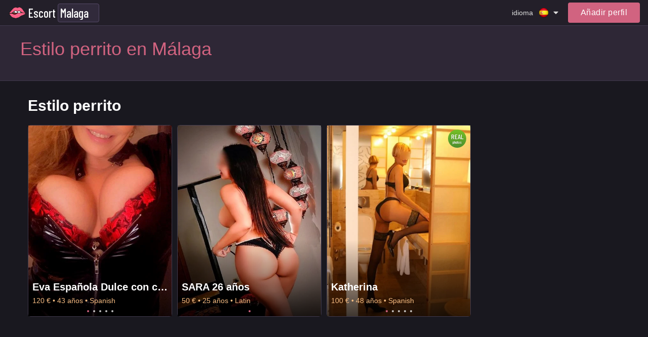

--- FILE ---
content_type: text/html; charset=utf-8
request_url: https://escort-malaga.top/service/estilo-perrito/
body_size: 11547
content:


<!DOCTYPE html>
<html>

<head>
    
    <meta name="viewport" content="width=device-width, initial-scale=1, maximum-scale=1, user-scalable=no" />
    
    <title>Estilo perrito Málaga | Chicas</title>
<link rel="canonical" href="/service/estilo-perrito/" />
<meta name="robots" content="all"/>
<meta property="og:title" content="Estilo perrito Málaga | Chicas"/>
<meta property="og:type" content="website"/>
<meta property="og:image" content=""/>
<meta property="og:site_name" content="escort-malaga.top"/>
<meta property="og:url" content="/service/estilo-perrito/"/>
<meta itemprop="name" content="Estilo perrito Málaga | Chicas"/>
<meta itemprop="description" content="Teléfonos y fotos de chicas en Málaga prestando servicios Estilo perrito. Anuncios de prostitutas y putas de la ciudad de Málaga con el servicio Estilo perrito."/>
<meta name="title" content="Estilo perrito Málaga | Chicas"/>
<meta name="description" content="Teléfonos y fotos de chicas en Málaga prestando servicios Estilo perrito. Anuncios de prostitutas y putas de la ciudad de Málaga con el servicio Estilo perrito."/>


<meta name="twitter:card" content="summary_large_image"/>
<meta name="twitter:site" content="escort-malaga.top"/>
<meta name="twitter:title" content="Estilo perrito Málaga | Chicas"/>
<meta name="twitter:description" content="Teléfonos y fotos de chicas en Málaga prestando servicios Estilo perrito. Anuncios de prostitutas y putas de la ciudad de Málaga con el servicio Estilo perrito."/>
<meta name="twitter:image" content=""/>

    <meta name="google-site-verification" content="jf9YCaGwfXtcEntXKxMZ1XhMerkutD-KYTPAqBxN19E" />
    
<link rel="shortcut icon" type="image/png" href="/media/efavicon.png"/>



    <link rel="preconnect" href="https://fonts.googleapis.com">
    <link rel="preconnect" href="https://fonts.gstatic.com" crossorigin>
    <link href="https://fonts.googleapis.com/css2?family=Barlow+Condensed:wght@300;400;500&display=swap" rel="stylesheet">

    
    

    <link rel="stylesheet" href="/st/cache/css/ebdf989e4380.css" type="text/css" />

    <script type="text/javascript">;var timer,addEvent=function(n,t,e){null!=n&&void 0!==n&&(n.addEventListener?n.addEventListener(t,e,!1):n.attachEvent?n.attachEvent("on"+t,e):n["on"+t]=e)},html=document.getElementsByTagName("html")[0];addEvent(window,"scroll",(function(){clearTimeout(timer),html.classList.contains("disable-hover")||html.classList.add("disable-hover"),timer=setTimeout((function(){html.classList.remove("disable-hover")}),500)})),window.qs=(function(){for(var n={},t=window.location.search.substring(1).split("&"),e=0;e<t.length;e++){var o=t[e].split("=");if(void 0===n[o[0]])n[o[0]]=decodeURIComponent(o[1]);else if("string"==typeof n[o[0]]){var i=[n[o[0]],decodeURIComponent(o[1])];n[o[0]]=i}else n[o[0]].push(decodeURIComponent(o[1]))}return n})(),"function"!=typeof String.prototype.startsWith&&(String.prototype.startsWith=function(n){return 0===this.indexOf(n)}),window.ym=null,window.goal=function(n,t){if(null==window.ym){var e=null;for(var o in window)if(0===o.indexOf("yaCounter")){e=o;break}window.ym=!!e&&window[e]}if(window.ym){var i=t?n+"_"+t:n;console.log("ym send: "+i);try{window.ym.reachGoal(i)}catch(n){console.log(n)}}window.ga&&n&&t&&(console.log("ga send: "+n+" "+t),ga("send","event",n,t))};</script>

    
    <style>
        @media (min-width: 1000px) {
            .nav-top-item .link {
                padding: 10px 10px;
            }
        }
    </style>
</head>

<body class="">
    <svg xmlns="http://www.w3.org/2000/svg" xmlns:xlink="http://www.w3.org/1999/xlink" style="display:none">
    <symbol id="search" viewBox="0 0 1792 1792">
        <path d="M1216 832q0-185-131.5-316.5t-316.5-131.5-316.5 131.5-131.5 316.5 131.5 316.5 316.5 131.5 316.5-131.5 131.5-316.5zm512 832q0 52-38 90t-90 38q-54 0-90-38l-343-342q-179 124-399 124-143 0-273.5-55.5t-225-150-150-225-55.5-273.5 55.5-273.5 150-225 225-150 273.5-55.5 273.5 55.5 225 150 150 225 55.5 273.5q0 220-124 399l343 343q37 37 37 90z"/>
    </symbol>
    <symbol id="filter" viewBox="0 0 459 459"><path d="M178.5,382.5h102v-51h-102V382.5z M0,76.5v51h459v-51H0z M76.5,255h306v-51h-306V255z"/></symbol>
    <symbol id="phone" viewBox="0 0 1792 1792">
        <path d="M1600 1240q0 27-10 70.5t-21 68.5q-21 50-122 106-94 51-186 51-27 0-52.5-3.5t-57.5-12.5-47.5-14.5-55.5-20.5-49-18q-98-35-175-83-128-79-264.5-215.5t-215.5-264.5q-48-77-83-175-3-9-18-49t-20.5-55.5-14.5-47.5-12.5-57.5-3.5-52.5q0-92 51-186 56-101 106-122 25-11 68.5-21t70.5-10q14 0 21 3 18 6 53 76 11 19 30 54t35 63.5 31 53.5q3 4 17.5 25t21.5 35.5 7 28.5q0 20-28.5 50t-62 55-62 53-28.5 46q0 9 5 22.5t8.5 20.5 14 24 11.5 19q76 137 174 235t235 174q2 1 19 11.5t24 14 20.5 8.5 22.5 5q18 0 46-28.5t53-62 55-62 50-28.5q14 0 28.5 7t35.5 21.5 25 17.5q25 15 53.5 31t63.5 35 54 30q70 35 76 53 3 7 3 21z"/>
    </symbol>
    <symbol id="mail" viewBox="0 0 1792 1792">
        <path d="M1792 710v794q0 66-47 113t-113 47h-1472q-66 0-113-47t-47-113v-794q44 49 101 87 362 246 497 345 57 42 92.5 65.5t94.5 48 110 24.5h2q51 0 110-24.5t94.5-48 92.5-65.5q170-123 498-345 57-39 100-87zm0-294q0 79-49 151t-122 123q-376 261-468 325-10 7-42.5 30.5t-54 38-52 32.5-57.5 27-50 9h-2q-23 0-50-9t-57.5-27-52-32.5-54-38-42.5-30.5q-91-64-262-182.5t-205-142.5q-62-42-117-115.5t-55-136.5q0-78 41.5-130t118.5-52h1472q65 0 112.5 47t47.5 113z"/>
    </symbol>
    <symbol id="close" viewBox="0 0 1792 1792">
        <path d="M1490 1322q0 40-28 68l-136 136q-28 28-68 28t-68-28l-294-294-294 294q-28 28-68 28t-68-28l-136-136q-28-28-28-68t28-68l294-294-294-294q-28-28-28-68t28-68l136-136q28-28 68-28t68 28l294 294 294-294q28-28 68-28t68 28l136 136q28 28 28 68t-28 68l-294 294 294 294q28 28 28 68z"/>
    </symbol>
    <symbol id="angle-down" viewBox="0 0 1792 1792">
        <path d="M1395 736q0 13-10 23l-466 466q-10 10-23 10t-23-10l-466-466q-10-10-10-23t10-23l50-50q10-10 23-10t23 10l393 393 393-393q10-10 23-10t23 10l50 50q10 10 10 23z"/>
    </symbol>
    <symbol id="angle-right" viewBox="0 0 1792 1792">
        <path d="M1171 960q0 13-10 23l-466 466q-10 10-23 10t-23-10l-50-50q-10-10-10-23t10-23l393-393-393-393q-10-10-10-23t10-23l50-50q10-10 23-10t23 10l466 466q10 10 10 23z"/>
    </symbol>
    <symbol id="angle-right-o" viewBox="0 0 612 612">
        <path d="M277.58,179.679l-0.057,0.077c-5.125-4.705-11.857-7.631-19.335-7.631c-15.835,0-28.688,12.852-28.688,28.688c0,8.377,3.634,15.835,9.352,21.076l-0.057,0.077L330.48,306l-91.686,84.055l0.057,0.076c-5.718,5.221-9.352,12.68-9.352,21.057c0,15.836,12.852,28.688,28.688,28.688c7.478,0,14.21-2.926,19.335-7.611l0.057,0.076l114.75-105.188c5.91-5.451,9.295-13.101,9.295-21.152s-3.385-15.702-9.295-21.152L277.58,179.679z M306,0C137.012,0,0,137.012,0,306s137.012,306,306,306s306-137.012,306-306S474.988,0,306,0z M306,554.625C168.912,554.625,57.375,443.088,57.375,306S168.912,57.375,306,57.375S554.625,168.912,554.625,306S443.088,554.625,306,554.625z"/>
    </symbol>
    <symbol id="angle-left" viewBox="0 0 1792 1792">
        <path d="M1203 544q0 13-10 23l-393 393 393 393q10 10 10 23t-10 23l-50 50q-10 10-23 10t-23-10l-466-466q-10-10-10-23t10-23l466-466q10-10 23-10t23 10l50 50q10 10 10 23z"/>
    </symbol>
    <symbol id="caret-down" viewBox="0 0 1792 1792">
        <path d="M1408 704q0 26-19 45l-448 448q-19 19-45 19t-45-19l-448-448q-19-19-19-45t19-45 45-19h896q26 0 45 19t19 45z"/>
    </symbol>
    <symbol id="tag" viewBox="0 0 1792 1792">
        <path d="M576 448q0-53-37.5-90.5t-90.5-37.5-90.5 37.5-37.5 90.5 37.5 90.5 90.5 37.5 90.5-37.5 37.5-90.5zm1067 576q0 53-37 90l-491 492q-39 37-91 37-53 0-90-37l-715-716q-38-37-64.5-101t-26.5-117v-416q0-52 38-90t90-38h416q53 0 117 26.5t102 64.5l715 714q37 39 37 91z"/>
    </symbol>
    <symbol id="user" viewBox="0 0 341.333 341.333">
        <path d="M170.667,170.667c47.147,0,85.333-38.293,85.333-85.333C256,38.187,217.813,0,170.667,0S85.333,38.187,85.333,85.333C85.333,132.373,123.52,170.667,170.667,170.667z"/>
        <path d="M170.667,213.333C113.813,213.333,0,241.813,0,298.667v42.667h341.333v-42.667C341.333,241.813,227.52,213.333,170.667,213.333z"/>
    </symbol>
    <symbol id="whatsapp" viewBox="0 0 90 90">
        <path d="M90,43.841c0,24.213-19.779,43.841-44.182,43.841c-7.747,0-15.025-1.98-21.357-5.455L0,90l7.975-23.522c-4.023-6.606-6.34-14.354-6.34-22.637C1.635,19.628,21.416,0,45.818,0C70.223,0,90,19.628,90,43.841z M45.818,6.982c-20.484,0-37.146,16.535-37.146,36.859c0,8.065,2.629,15.534,7.076,21.61L11.107,79.14l14.275-4.537c5.865,3.851,12.891,6.097,20.437,6.097c20.481,0,37.146-16.533,37.146-36.857S66.301,6.982,45.818,6.982z M68.129,53.938c-0.273-0.447-0.994-0.717-2.076-1.254c-1.084-0.537-6.41-3.138-7.4-3.495c-0.993-0.358-1.717-0.538-2.438,0.537c-0.721,1.076-2.797,3.495-3.43,4.212c-0.632,0.719-1.263,0.809-2.347,0.271c-1.082-0.537-4.571-1.673-8.708-5.333c-3.219-2.848-5.393-6.364-6.025-7.441c-0.631-1.075-0.066-1.656,0.475-2.191c0.488-0.482,1.084-1.255,1.625-1.882c0.543-0.628,0.723-1.075,1.082-1.793c0.363-0.717,0.182-1.344-0.09-1.883c-0.27-0.537-2.438-5.825-3.34-7.977c-0.902-2.15-1.803-1.792-2.436-1.792c-0.631,0-1.354-0.09-2.076-0.09c-0.722,0-1.896,0.269-2.889,1.344c-0.992,1.076-3.789,3.676-3.789,8.963c0,5.288,3.879,10.397,4.422,11.113c0.541,0.716,7.49,11.92,18.5,16.223C58.2,65.771,58.2,64.336,60.186,64.156c1.984-0.179,6.406-2.599,7.312-5.107C68.398,56.537,68.398,54.386,68.129,53.938z"/>
    </symbol>
    <symbol id="telegram" viewBox="0 0 300 300">
        <path d="M5.299,144.645l69.126,25.8l26.756,86.047c1.712,5.511,8.451,7.548,12.924,3.891l38.532-31.412
		c4.039-3.291,9.792-3.455,14.013-0.391l69.498,50.457c4.785,3.478,11.564,0.856,12.764-4.926L299.823,29.22
		c1.31-6.316-4.896-11.585-10.91-9.259L5.218,129.402C-1.783,132.102-1.722,142.014,5.299,144.645z M96.869,156.711l135.098-83.207
		c2.428-1.491,4.926,1.792,2.841,3.726L123.313,180.87c-3.919,3.648-6.447,8.53-7.163,13.829l-3.798,28.146
		c-0.503,3.758-5.782,4.131-6.819,0.494l-14.607-51.325C89.253,166.16,91.691,159.907,96.869,156.711z"/>
    </symbol>
    <symbol id="skype" viewBox="0 0 470 470">
        <path d="M434.331,304.847c9.106-24.096,13.718-49.398,13.718-75.335c0-56.923-22.157-110.428-62.391-150.661C345.426,38.62,291.921,16.463,235,16.463c-25.806,0-50.898,4.546-74.702,13.524C142.845,10.84,118.466,0,92.316,0C41.413,0,0,41.414,0,92.317c0,27.214,12.157,53.053,32.858,70.529c-7.24,21.684-10.907,44.076-10.907,66.666c0,56.921,22.156,110.426,62.387,150.658c40.231,40.233,93.738,62.391,150.662,62.391c22.852,0,45.588-3.768,67.703-11.209C319.896,455.379,347.917,470,377.684,470C428.587,470,470,428.586,470,377.683C470,349.024,456.808,322.362,434.331,304.847zM377.684,450c-25.491,0-49.353-13.707-62.272-35.772c-1.839-3.139-5.167-4.948-8.633-4.948c-1.177,0-2.37,0.209-3.526,0.645c-22.229,8.385-45.192,12.636-68.252,12.636c-51.582,0-100.065-20.077-136.52-56.533c-36.454-36.455-56.529-84.937-56.529-136.516c0-22.627,4.073-45.051,12.107-66.649c1.576-4.24,0.111-9.01-3.574-11.633C31.396,137.642,20,115.618,20,92.317C20,52.441,52.441,20,92.316,20c22.463,0,43.263,10.228,57.066,28.062c2.769,3.575,7.59,4.849,11.762,3.107c23.368-9.758,48.217-14.705,73.855-14.705c51.579,0,100.061,20.076,136.517,56.531c36.455,36.455,56.532,84.938,56.532,136.518c0,25.949-5.091,51.195-15.132,75.038c-1.882,4.468-0.287,9.643,3.782,12.277C437.551,330.322,450,353.071,450,377.683C450,417.559,417.559,450,377.684,450z"/>
        <path d="M249.804,198.135c-69.187-13.447-73.667-34.583-57.021-49.321c16.666-14.726,66.164-21.361,80.076,4.486c13.463,24.973,23.077,35.226,41.641,30.74c17.738-4.277,20.291-28.822,12.82-43.554c-6.026-11.897-33.315-42.284-87.131-42.284c-53.807,0-110.184,19.861-110.184,69.187s51.254,71.105,100.58,78.158c49.315,7.042,60.848,28.189,54.461,43.57c-6.4,15.36-27.559,30.087-59.584,26.893c-32.037-3.194-46.818-30.022-51.256-43.57c-4.266-13.012-19.207-14.728-26.26-14.095c-7.053,0.654-29.475,9.636-19.229,41.008c10.257,31.394,43.58,56.378,110.195,56.378s105.693-41.008,105.695-80.075C344.607,236.571,319.001,211.597,249.804,198.135z"/>
    </symbol>
    <symbol id="viber" viewBox="0 0 52.511 52.511">
        <path d="M31.256,0H21.254C10.778,0,2.255,8.521,2.255,18.995v9.01c0,7.8,4.793,14.81,12,17.665v5.841c0,0.396,0.233,0.754,0.595,0.914c0.13,0.058,0.268,0.086,0.405,0.086c0.243,0,0.484-0.089,0.671-0.259L21.725,47h9.531c10.476,0,18.999-8.521,18.999-18.995v-9.01C50.255,8.521,41.732,0,31.256,0z M48.255,28.005C48.255,37.376,40.63,45,31.256,45h-9.917c-0.248,0-0.487,0.092-0.671,0.259l-4.413,3.997v-4.279c0-0.424-0.267-0.802-0.667-0.942C8.81,41.638,4.255,35.196,4.255,28.005v-9.01C4.255,9.624,11.881,2,21.254,2h10.002c9.374,0,16.999,7.624,16.999,16.995V28.005z"/>
        <path d="M39.471,30.493l-6.146-3.992c-0.672-0.437-1.472-0.585-2.255-0.423c-0.784,0.165-1.458,0.628-1.895,1.303l-0.289,0.444c-2.66-0.879-5.593-2.002-7.349-7.085l0.727-0.632h0c1.248-1.085,1.379-2.983,0.294-4.233l-4.808-5.531c-0.362-0.417-0.994-0.46-1.411-0.099l-3.019,2.624c-2.648,2.302-1.411,5.707-1.004,6.826c0.018,0.05,0.04,0.098,0.066,0.145c0.105,0.188,2.612,4.662,6.661,8.786c4.065,4.141,11.404,7.965,11.629,8.076c0.838,0.544,1.781,0.805,2.714,0.805c1.638,0,3.244-0.803,4.202-2.275l2.178-3.354C40.066,31.413,39.934,30.794,39.471,30.493z M35.91,34.142c-0.901,1.388-2.763,1.782-4.233,0.834c-0.073-0.038-7.364-3.835-11.207-7.75c-3.592-3.659-5.977-7.724-6.302-8.291c-0.792-2.221-0.652-3.586,0.464-4.556l2.265-1.968l4.152,4.776c0.369,0.424,0.326,1.044-0.096,1.411l-1.227,1.066c-0.299,0.26-0.417,0.671-0.3,1.049c2.092,6.798,6.16,8.133,9.13,9.108l0.433,0.143c0.433,0.146,0.907-0.021,1.155-0.403l0.709-1.092c0.146-0.226,0.37-0.379,0.63-0.434c0.261-0.056,0.527-0.004,0.753,0.143l5.308,3.447L35.91,34.142z"/>
        <path d="M28.538,16.247c-0.532-0.153-1.085,0.156-1.236,0.688c-0.151,0.531,0.157,1.084,0.688,1.235c1.49,0.424,2.677,1.613,3.097,3.104c0.124,0.44,0.525,0.729,0.962,0.729c0.09,0,0.181-0.012,0.272-0.037c0.531-0.15,0.841-0.702,0.691-1.234C32.405,18.578,30.69,16.859,28.538,16.247z"/>
        <path d="M36.148,22.219c0.09,0,0.181-0.012,0.272-0.037c0.532-0.15,0.841-0.703,0.691-1.234c-1.18-4.183-4.509-7.519-8.689-8.709c-0.531-0.153-1.084,0.158-1.235,0.689c-0.151,0.531,0.157,1.084,0.688,1.235c3.517,1,6.318,3.809,7.311,7.328C35.311,21.931,35.711,22.219,36.148,22.219z"/>
        <path d="M27.991,7.582c-0.532-0.153-1.085,0.156-1.236,0.689c-0.151,0.531,0.157,1.084,0.688,1.235c5.959,1.695,10.706,6.453,12.388,12.416c0.124,0.44,0.525,0.729,0.962,0.729c0.09,0,0.181-0.012,0.272-0.037c0.531-0.15,0.841-0.703,0.691-1.234C39.887,14.753,34.613,9.467,27.991,7.582z"/>
    </symbol>
    <symbol id="web" viewBox="0 0 15 15">
        <path d="M14.982,7C14.736,3.256,11.744,0.263,8,0.017V0H7.5H7v0.017C3.256,0.263,0.263,3.256,0.017,7H0v0.5V8h0.017C0.263,11.744,3.256,14.736,7,14.982V15h0.5H8v-0.018c3.744-0.246,6.736-3.238,6.982-6.982H15V7.5V7H14.982z M4.695,1.635C4.212,2.277,3.811,3.082,3.519,4H2.021C2.673,2.983,3.599,2.16,4.695,1.635z M1.498,5h1.758C3.122,5.632,3.037,6.303,3.01,7H1.019C1.072,6.296,1.238,5.623,1.498,5z M1.019,8H3.01c0.027,0.697,0.112,1.368,0.246,2H1.498C1.238,9.377,1.072,8.704,1.019,8zM2.021,11h1.497c0.292,0.918,0.693,1.723,1.177,2.365C3.599,12.84,2.673,12.018,2.021,11z M7,13.936C5.972,13.661,5.087,12.557,4.55,11H7V13.936z M7,10H4.269C4.128,9.377,4.039,8.704,4.01,8H7V10z M7,7H4.01c0.029-0.704,0.118-1.377,0.259-2H7V7z M7,4H4.55C5.087,2.443,5.972,1.339,7,1.065V4z M12.979,4h-1.496c-0.293-0.918-0.693-1.723-1.178-2.365C11.4,2.16,12.327,2.983,12.979,4z M8,1.065C9.027,1.339,9.913,2.443,10.45,4H8V1.065z M8,5h2.73c0.142,0.623,0.229,1.296,0.26,2H8V5z M8,8h2.99c-0.029,0.704-0.118,1.377-0.26,2H8V8z M8,13.936V11h2.45C9.913,12.557,9.027,13.661,8,13.936z M10.305,13.365c0.483-0.643,0.885-1.447,1.178-2.365h1.496C12.327,12.018,11.4,12.84,10.305,13.365z M13.502,10h-1.758c0.134-0.632,0.219-1.303,0.246-2h1.99C13.928,8.704,13.762,9.377,13.502,10z M11.99,7c-0.027-0.697-0.112-1.368-0.246-2h1.758c0.26,0.623,0.426,1.296,0.479,2H11.99z"/>
    </symbol>
    <symbol id="edit" viewBox="0 0 511.995 511.995">
        <path d="M497.941,14.057c18.75,18.75,18.719,49.141,0,67.891l-22.625,22.625L407.41,36.682l22.625-22.625C448.784-4.677,479.191-4.693,497.941,14.057z M158.534,285.588l-22.609,90.5l90.5-22.625l226.266-226.266l-67.906-67.891L158.534,285.588z M384.003,241.15v206.844h-320v-320h206.859l63.983-64H0.003v448h448v-334.86L384.003,241.15z"/>
    </symbol>
    <symbol id="check" viewBox="0 0 405.272 405.272">
        <path d="M393.401,124.425L179.603,338.208c-15.832,15.835-41.514,15.835-57.361,0L11.878,227.836c-15.838-15.835-15.838-41.52,0-57.358c15.841-15.841,41.521-15.841,57.355-0.006l81.698,81.699L336.037,67.064c15.841-15.841,41.523-15.829,57.358,0C409.23,82.902,409.23,108.578,393.401,124.425z"/>
    </symbol>
    <symbol id="banned" viewBox="0 0 439.963 439.963">
        <path d="M421.836,134.33c-11.611-27.121-27.172-50.487-46.686-70.089c-19.502-19.604-42.824-35.215-69.948-46.825C278.088,5.806,249.674,0,219.985,0c-29.692,0-58.101,5.809-85.224,17.416c-27.124,11.61-50.441,27.218-69.949,46.825C45.303,83.843,29.74,107.209,18.13,134.33C6.521,161.453,0.715,189.958,0.715,219.838c0,29.881,5.806,58.432,17.415,85.648c11.613,27.223,27.172,50.627,46.682,70.236c19.508,19.605,42.825,35.217,69.949,46.818c27.123,11.615,55.531,17.422,85.224,17.422c29.693,0,58.103-5.807,85.217-17.422c27.124-11.607,50.446-27.213,69.948-46.818c19.514-19.609,35.074-43.014,46.686-70.236c11.611-27.217,17.412-55.768,17.412-85.648C439.244,189.958,433.447,161.453,421.836,134.33z M90.078,305.198c-16.94-26.066-25.41-54.532-25.406-85.364c0-28.167,6.949-54.243,20.843-78.227c13.891-23.982,32.738-42.919,56.527-56.818c23.791-13.894,49.772-20.839,77.943-20.839c31.411,0,59.952,8.661,85.652,25.981L90.078,305.198z M363.013,280.511c-8.187,19.318-19.219,35.927-33.113,49.823c-13.9,13.895-30.409,24.982-49.539,33.254c-19.13,8.277-39.259,12.422-60.382,12.422c-30.452,0-58.717-8.466-84.794-25.413l215.273-214.985c16.566,25.505,24.838,53.581,24.838,84.223C375.291,240.965,371.198,261.187,363.013,280.511z"/>
    </symbol>
    <symbol id="delete" viewBox="0 0 900.5 900.5">
        <path d="M176.415,880.5c0,11.046,8.954,20,20,20h507.67c11.046,0,20-8.954,20-20V232.487h-547.67V880.5L176.415,880.5z
		 M562.75,342.766h75v436.029h-75V342.766z M412.75,342.766h75v436.029h-75V342.766z M262.75,342.766h75v436.029h-75V342.766z"/>
        <path d="M618.825,91.911V20c0-11.046-8.954-20-20-20h-297.15c-11.046,0-20,8.954-20,20v71.911v12.5v12.5H141.874
		c-11.046,0-20,8.954-20,20v50.576c0,11.045,8.954,20,20,20h34.541h547.67h34.541c11.046,0,20-8.955,20-20v-50.576
		c0-11.046-8.954-20-20-20H618.825v-12.5V91.911z M543.825,112.799h-187.15v-8.389v-12.5V75h187.15v16.911v12.5V112.799z"/>
    </symbol>
    <symbol id="add" viewBox="0 0 357 357">
        <path d="M357,204H204v153h-51V204H0v-51h153V0h51v153h153V204z"/>
    </symbol>
    <symbol id="pin" viewBox="0 0 1792 1792">
        <path d="M1152 640q0-106-75-181t-181-75-181 75-75 181 75 181 181 75 181-75 75-181zm256 0q0 109-33 179l-364 774q-16 33-47.5 52t-67.5 19-67.5-19-46.5-52l-365-774q-33-70-33-179 0-212 150-362t362-150 362 150 150 362z"/>
    </symbol>
    <symbol id="up" viewBox="0 0 493.348 493.349">
        <path d="M354.034,112.488L252.676,2.853C250.771,0.95,248.487,0,245.82,0c-2.478,0-4.665,0.95-6.567,2.853l-99.927,109.636
		c-2.475,3.049-2.952,6.377-1.431,9.994c1.524,3.616,4.283,5.424,8.28,5.424h63.954v356.315c0,2.663,0.855,4.853,2.57,6.564
		c1.713,1.707,3.899,2.562,6.567,2.562h54.816c2.669,0,4.859-0.855,6.563-2.562c1.711-1.712,2.573-3.901,2.573-6.564V127.907h63.954
		c3.806,0,6.563-1.809,8.274-5.424C356.976,118.862,356.498,115.534,354.034,112.488z"/>
    </symbol>
    <symbol id="wallet" viewBox="0 0 890.5 890.5">
        <path d="M208.1,180.56l355-96.9l-18.8-38c-12.3-24.7-42.3-34.9-67-22.6l-317.8,157.5H208.1z"/>
        <path d="M673.3,86.46c-4.399,0-8.8,0.6-13.2,1.8l-83.399,22.8L322,180.56h289.1h126l-15.6-57.2
			C715.5,101.06,695.3,86.46,673.3,86.46z"/>
        <path d="M789.2,215.56h-11.4h-15.5h-15.5H628.5H193.8h-57h-48h-8.9H50.1c-15.8,0-29.9,7.3-39.1,18.8c-4.2,5.3-7.4,11.4-9.2,18.1
			c-1.1,4.2-1.8,8.6-1.8,13.1v6v57v494.1c0,27.601,22.4,50,50,50h739.1c27.601,0,50-22.399,50-50v-139.5H542.4
			c-46.9,0-85-38.1-85-85v-45.8v-15.5v-15.5v-34.4c0-23,9.199-43.899,24.1-59.199c13.2-13.601,30.9-22.801,50.7-25.101
			c3.3-0.399,6.7-0.6,10.1-0.6h255.2H813h15.5h10.6v-136.5C839.2,237.96,816.8,215.56,789.2,215.56z"/>
        <path d="M874.2,449.86c-5-4.6-10.9-8.1-17.5-10.4c-5.101-1.699-10.5-2.699-16.2-2.699h-1.3h-1h-15.5h-55.9H542.4
			c-27.601,0-50,22.399-50,50v24.899v15.5v15.5v55.4c0,27.6,22.399,50,50,50h296.8h1.3c5.7,0,11.1-1,16.2-2.7
			c6.6-2.2,12.5-5.8,17.5-10.4c10-9.1,16.3-22.3,16.3-36.899v-111.3C890.5,472.16,884.2,458.959,874.2,449.86z M646.8,552.36
			c0,13.8-11.2,25-25,25h-16.6c-13.8,0-25-11.2-25-25v-16.6c0-8,3.7-15.101,9.6-19.601c4.3-3.3,9.601-5.399,15.4-5.399h4.2H621.8
			c13.8,0,25,11.199,25,25V552.36L646.8,552.36z"/>
    </symbol>
    <symbol id="video" viewBox="0 0 332.804 332.804">
        <path d="M330.804,171.002c-3.6-6.4-12-8.8-18.8-4.8l-45.6,26.4l-11.6,6.8v63.2l10.8,6.4c0.4,0,0.4,0.4,0.8,0.4l44.8,26
				c2,1.6,4.8,2.4,7.6,2.4c7.6,0,13.6-6,13.6-13.6v-53.6l0.4-52.8C332.804,175.402,332.404,173.002,330.804,171.002z"/>
        <path d="M64.404,150.602c35.6,0,64.4-28.8,64.4-64.4c0-35.6-28.8-64.4-64.4-64.4s-64.4,28.8-64.4,64.4
				C-0.396,121.802,28.804,150.602,64.404,150.602z M64.404,59.802c14.8,0,26.4,12,26.4,26.4c0,14.8-12,26.4-26.4,26.4
				c-14.4,0-26.4-12-26.4-26.4C37.604,71.402,49.604,59.802,64.404,59.802z"/>
        <path d="M227.604,154.202c-10.4,5.2-22,8.4-34.4,8.4c-15.2,0-29.6-4.4-41.6-12.4h-45.6c-12,8-26.4,12.4-41.6,12.4
				c-12.4,0-24-2.8-34.4-8.4c-9.2,5.2-15.6,15.6-15.6,26.8v97.6c0,18,14.8,32.4,32.4,32.4h164.4c18,0,32.4-14.8,32.4-32.4v-97.6
				C243.204,169.802,236.804,159.402,227.604,154.202z"/>
        <path d="M193.204,150.602c35.6,0,64.4-28.8,64.4-64.4c0-35.6-28.8-64.4-64.4-64.4c-35.6,0-64.4,28.8-64.4,64.4
				C128.804,121.802,157.604,150.602,193.204,150.602z M193.204,59.802c14.8,0,26.4,12,26.4,26.4c0,14.8-12,26.4-26.4,26.4
				c-14.4,0-26.4-12-26.4-26.4C166.804,71.402,178.404,59.802,193.204,59.802z"/>
    </symbol>
</svg>

    

<div class="top" data-toggle-id="nav-top">
  <div class="container">
    <div class="top-start">
      
      <div class="logo">
          <span onclick="window.location='/es/';" title="escort-malaga.top">Escort</span>
          

<div class="city-dropdown" data-toggle-id="city_chooser">
    <div class="city-dropdown-current" >
        <div class="city-dropdown-current-value" data-toggle="city_chooser">
            <span>Malaga</span>
        </div>
    </div>
</div>    


      </div>
    </div>

    <div class="top-middle">
      
        

<div class="nav-top-btn" data-toggle="nav-top">
    <span class="icon-nav"></span>
</div>

<nav class="nav-top" data-toggle-id="nav-top">
    <div class="nav-top-wrap">
        <ul class="nav-top-list">
            
        </ul>

        




<div class="language" data-toggle-id="language">
    <div class="language-main" data-toggle="language">
        <div class="language-main-title">idioma</div>
        <div class="language-item">
            <span class="language-icon es"></span>
        </div>
        <svg class="language-main-icon icon">
            <use xlink:href="#caret-down"></use>
        </svg>
    </div>

    <div class="language-dropdown">
        
            <a class="language-item" href="/service/estilo-perrito/" title="Español">
                <span class="language-icon es"></span>
                <span class="language-name es">Español</span>
            </a>
        
            <a class="language-item" href="/en/service/estilo-perrito/" title="Inglés">
                <span class="language-icon en"></span>
                <span class="language-name en">Inglés</span>
            </a>
        
    </div>
</div>

    </div>
</nav>
      
    </div>

    <div class="top-end">
      




<div class="language" data-toggle-id="language">
    <div class="language-main" data-toggle="language">
        <div class="language-main-title">idioma</div>
        <div class="language-item">
            <span class="language-icon es"></span>
        </div>
        <svg class="language-main-icon icon">
            <use xlink:href="#caret-down"></use>
        </svg>
    </div>

    <div class="language-dropdown">
        
            <a class="language-item" href="/service/estilo-perrito/" title="Español">
                <span class="language-icon es"></span>
                <span class="language-name es">Español</span>
            </a>
        
            <a class="language-item" href="/en/service/estilo-perrito/" title="Inglés">
                <span class="language-icon en"></span>
                <span class="language-name en">Inglés</span>
            </a>
        
    </div>
</div>


      



    <div class="auth-top-user" data-toggle="auth">
        <div class="auth-top-user-photo">
            <svg>
                <use xlink:href="#user"></use>
            </svg>
        </div>
    </div>

    <div class="auth-top" data-toggle-id="auth">
        <a class="auth-sign-btn" href="/auth/login/" title="Login">
            <span>Añadir perfil</span>
        </a>
    </div>



    </div>
  </div>
</div>



<header class="header ">
    <div class="container">
        <h1 class="header-title">Estilo perrito en Málaga</h1>

        <div class="header-banners">
          
            

    

    
        
    

    


          

          
            <div >

    

    
        
    

    

</div>
          
        </div>
    </div>
</header>


<div class="page-wrap">
  <section class="page ">
    
      
        <main class="page-main">
          
            
              <div class="page-header">
                
    <h2 class="page-title">
        <span>Estilo perrito</span>
    </h2>

              </div>
            

            <div class="page-content">
                
                
                

                
    <div id="profile_list" class="profile-list" data-end="true">
    <div class="grid by-m2 inc-m5 by-d4 inc-d5">
        
            <div class="col-m1 pad-m5 mb-m10 col-d1 pad-d5 mb-d10">
                
<div class="profile-card ">
  <a class="profile-card-main" href="/eva-espaola-dulce-con-clase-exhuberante-curvy-2382/" title="Eva Española Dulce con clase exhuberante curvy">
    <div class="profile-card-carousel" data-carousel>
      
        
    <picture>
        
            <source srcset="/media/girl/bbc231f1-b4b2-40cb-b264-29e993ee3c43/eva-espaola-dulce-con-clase-exhuberante-curvy-md.webp?v3" type="image/webp"/>
        
        <source srcset="/media/girl/bbc231f1-b4b2-40cb-b264-29e993ee3c43/eva-espaola-dulce-con-clase-exhuberante-curvy-md.jpg?v3" type="image/jpeg"/>
        <img src="/media/girl/bbc231f1-b4b2-40cb-b264-29e993ee3c43/eva-espaola-dulce-con-clase-exhuberante-curvy-md.jpg?v3" alt="Eva Española Dulce con clase exhuberante curvy malaga ramera"/>
    </picture>

      
        
    <picture>
        
            <source srcset="/media/girl/bbc231f1-b4b2-40cb-b264-29e993ee3c43/eva-espaola-dulce-con-clase-exhuberante-curvy1-md.webp?v3" type="image/webp"/>
        
        <source srcset="/media/girl/bbc231f1-b4b2-40cb-b264-29e993ee3c43/eva-espaola-dulce-con-clase-exhuberante-curvy1-md.jpg?v3" type="image/jpeg"/>
        <img src="/media/girl/bbc231f1-b4b2-40cb-b264-29e993ee3c43/eva-espaola-dulce-con-clase-exhuberante-curvy1-md.jpg?v3" alt="Eva Española Dulce con clase exhuberante curvy malaga ramera"/>
    </picture>

      
        
    <picture>
        
            <source srcset="/media/girl/bbc231f1-b4b2-40cb-b264-29e993ee3c43/eva-espaola-dulce-con-clase-exhuberante-curvy2-md.webp?v3" type="image/webp"/>
        
        <source srcset="/media/girl/bbc231f1-b4b2-40cb-b264-29e993ee3c43/eva-espaola-dulce-con-clase-exhuberante-curvy2-md.jpg?v3" type="image/jpeg"/>
        <img src="/media/girl/bbc231f1-b4b2-40cb-b264-29e993ee3c43/eva-espaola-dulce-con-clase-exhuberante-curvy2-md.jpg?v3" alt="Eva Española Dulce con clase exhuberante curvy malaga ramera"/>
    </picture>

      
        
    <picture>
        
            <source srcset="/media/girl/bbc231f1-b4b2-40cb-b264-29e993ee3c43/eva-espaola-dulce-con-clase-exhuberante-curvy3-md.webp?v3" type="image/webp"/>
        
        <source srcset="/media/girl/bbc231f1-b4b2-40cb-b264-29e993ee3c43/eva-espaola-dulce-con-clase-exhuberante-curvy3-md.jpg?v3" type="image/jpeg"/>
        <img src="/media/girl/bbc231f1-b4b2-40cb-b264-29e993ee3c43/eva-espaola-dulce-con-clase-exhuberante-curvy3-md.jpg?v3" alt="Eva Española Dulce con clase exhuberante curvy malaga ramera"/>
    </picture>

      
        
    <picture>
        
            <source srcset="/media/girl/bbc231f1-b4b2-40cb-b264-29e993ee3c43/eva-espaola-dulce-con-clase-exhuberante-curvy4-md.webp?v3" type="image/webp"/>
        
        <source srcset="/media/girl/bbc231f1-b4b2-40cb-b264-29e993ee3c43/eva-espaola-dulce-con-clase-exhuberante-curvy4-md.jpg?v3" type="image/jpeg"/>
        <img src="/media/girl/bbc231f1-b4b2-40cb-b264-29e993ee3c43/eva-espaola-dulce-con-clase-exhuberante-curvy4-md.jpg?v3" alt="Eva Española Dulce con clase exhuberante curvy malaga ramera"/>
    </picture>

      
    </div>

    <div class="profile-card-caption">
      <div class="profile-card-name">Eva Española Dulce con clase exhuberante curvy</div>
      <p class="profile-card-details">
        <span>120&nbsp;€</span>
        <span>43 años</span>
        <span>Spanish</span>
      </p>
    </div>
  </a>

  <div class="profile-card-badges">
    
    
  </div>
</div>

            </div>
        
            <div class="col-m1 pad-m5 mb-m10 col-d1 pad-d5 mb-d10">
                
<div class="profile-card ">
  <a class="profile-card-main" href="/sara-colombiana-26-aos-2759/" title="SARA 26 años">
    <div class="profile-card-carousel" data-carousel>
      
        
    <picture>
        
            <source srcset="/media/girl/81d482b2-6a5d-459a-b3c7-0c9f1c7710c1/sara-26-aos-md.webp?v3" type="image/webp"/>
        
        <source srcset="/media/girl/81d482b2-6a5d-459a-b3c7-0c9f1c7710c1/sara-26-aos-md.jpg?v3" type="image/jpeg"/>
        <img src="/media/girl/81d482b2-6a5d-459a-b3c7-0c9f1c7710c1/sara-26-aos-md.jpg?v3" alt="Escort SARA COLOMBIANA 26 años Malaga"/>
    </picture>

      
    </div>

    <div class="profile-card-caption">
      <div class="profile-card-name">SARA 26 años</div>
      <p class="profile-card-details">
        <span>50&nbsp;€</span>
        <span>25 años</span>
        <span>Latin</span>
      </p>
    </div>
  </a>

  <div class="profile-card-badges">
    
    
  </div>
</div>

            </div>
        
            <div class="col-m1 pad-m5 mb-m10 col-d1 pad-d5 mb-d10">
                
<div class="profile-card ">
  <a class="profile-card-main" href="/katherina-2910/" title="Katherina">
    <div class="profile-card-carousel" data-carousel>
      
        
    <picture>
        
            <source srcset="/media/girl/dad747d9-c3e4-4fc2-9f11-60ab18c427c1/katherina-md.webp?v3" type="image/webp"/>
        
        <source srcset="/media/girl/dad747d9-c3e4-4fc2-9f11-60ab18c427c1/katherina-md.jpg?v3" type="image/jpeg"/>
        <img src="/media/girl/dad747d9-c3e4-4fc2-9f11-60ab18c427c1/katherina-md.jpg?v3" alt="Escort Katherina Malaga"/>
    </picture>

      
        
    <picture>
        
            <source srcset="/media/girl/dad747d9-c3e4-4fc2-9f11-60ab18c427c1/katherina1-md.webp?v3" type="image/webp"/>
        
        <source srcset="/media/girl/dad747d9-c3e4-4fc2-9f11-60ab18c427c1/katherina1-md.jpg?v3" type="image/jpeg"/>
        <img src="/media/girl/dad747d9-c3e4-4fc2-9f11-60ab18c427c1/katherina1-md.jpg?v3" alt="Escort Katherina Malaga"/>
    </picture>

      
        
    <picture>
        
            <source srcset="/media/girl/dad747d9-c3e4-4fc2-9f11-60ab18c427c1/katherina2-md.webp?v3" type="image/webp"/>
        
        <source srcset="/media/girl/dad747d9-c3e4-4fc2-9f11-60ab18c427c1/katherina2-md.jpg?v3" type="image/jpeg"/>
        <img src="/media/girl/dad747d9-c3e4-4fc2-9f11-60ab18c427c1/katherina2-md.jpg?v3" alt="Escort Katherina Malaga"/>
    </picture>

      
        
    <picture>
        
            <source srcset="/media/girl/dad747d9-c3e4-4fc2-9f11-60ab18c427c1/katherina3-md.webp?v3" type="image/webp"/>
        
        <source srcset="/media/girl/dad747d9-c3e4-4fc2-9f11-60ab18c427c1/katherina3-md.jpg?v3" type="image/jpeg"/>
        <img src="/media/girl/dad747d9-c3e4-4fc2-9f11-60ab18c427c1/katherina3-md.jpg?v3" alt="Escort Katherina Malaga"/>
    </picture>

      
        
    <picture>
        
            <source srcset="/media/girl/dad747d9-c3e4-4fc2-9f11-60ab18c427c1/katherina4-md.webp?v3" type="image/webp"/>
        
        <source srcset="/media/girl/dad747d9-c3e4-4fc2-9f11-60ab18c427c1/katherina4-md.jpg?v3" type="image/jpeg"/>
        <img src="/media/girl/dad747d9-c3e4-4fc2-9f11-60ab18c427c1/katherina4-md.jpg?v3" alt="Escort Katherina Malaga"/>
    </picture>

      
    </div>

    <div class="profile-card-caption">
      <div class="profile-card-name">Katherina</div>
      <p class="profile-card-details">
        <span>100&nbsp;€</span>
        <span>48 años</span>
        <span>Spanish</span>
      </p>
    </div>
  </a>

  <div class="profile-card-badges">
    
    <div class="badge badge-verified"><span>REAL</span><span>photos</span></div>
  </div>
</div>

            </div>
        
    </div>

    <div class="spinner-overlay">
    <div class="spinner">
        <div class="bounce1"></div>
        <div class="bounce2"></div>
        <div class="bounce3"></div>
    </div>
</div>

    <div class="preloader">
        <div class="spinner-overlay">
    <div class="spinner">
        <div class="bounce1"></div>
        <div class="bounce2"></div>
        <div class="bounce3"></div>
    </div>
</div>
    </div>
</div>



                
                

    

    
        
    

    


                

                
                
                
            </div>
          
        </main>
      
    
  </section>

  

  <footer class="footer">
      <div class="footer-bottom">
          <div class="container mb-m10 mb-d15">
              <nav class="nav-footer" data-toggle-id="nav-footer" style="margin:0 -10px;">
    
</nav>
          </div>

          <div class="container">
              <div class="footer-bottom-start">
                  <a class="link color-color1 text-w700" href="/archive/" title="Archivo">Archivo</a>
              </div>
              <div class="footer-bottom-middle">
                  <div class="copyright">
                      escort-malaga.top © 2026
                  </div>

                  

              </div>
              <div class="footer-bottom-end">
                  <!-- Yandex.Metrika counter -->
<script type="text/javascript" >
   (function(m,e,t,r,i,k,a){m[i]=m[i]||function(){(m[i].a=m[i].a||[]).push(arguments)};
   m[i].l=1*new Date();
   for (var j = 0; j < document.scripts.length; j++) {if (document.scripts[j].src === r) { return; }}
   k=e.createElement(t),a=e.getElementsByTagName(t)[0],k.async=1,k.src=r,a.parentNode.insertBefore(k,a)})
   (window, document, "script", "https://mc.yandex.ru/metrika/tag.js", "ym");

   ym(90753001, "init", {
        clickmap:true,
        trackLinks:true,
        accurateTrackBounce:true
   });
</script>
<noscript><div><img src="https://mc.yandex.ru/watch/90753001" style="position:absolute; left:-9999px;" alt="" /></div></noscript>
<!-- /Yandex.Metrika counter -->
              </div>
          </div>
      </div>
  </footer>
</div>


    




    
    <script type="text/javascript" src="/st/cache/js/4a803c53696a.js"></script>
    

    
    

    
</body>

</html>

--- FILE ---
content_type: text/css
request_url: https://escort-malaga.top/st/cache/css/ebdf989e4380.css
body_size: 23155
content:
@charset "UTF-8";.mfp-bg{z-index:1042;overflow:hidden;background:#0b0b0b;opacity:.8;filter:alpha(opacity=80)}.mfp-bg,.mfp-wrap{top:0;left:0;width:100%;height:100%;position:fixed}.mfp-wrap{z-index:1043;outline:none!important;-webkit-backface-visibility:hidden}.mfp-container{text-align:center;position:absolute;width:100%;height:100%;left:0;top:0;padding:0 8px;-webkit-box-sizing:border-box;box-sizing:border-box}.mfp-container:before{content:"";display:inline-block;height:100%;vertical-align:middle}.mfp-align-top .mfp-container:before{display:none}.mfp-content{position:relative;display:inline-block;vertical-align:middle;margin:0 auto;text-align:left;z-index:1045}.mfp-ajax-holder .mfp-content,.mfp-inline-holder .mfp-content{width:100%;cursor:auto}.mfp-ajax-cur{cursor:progress}.mfp-zoom-out-cur,.mfp-zoom-out-cur .mfp-image-holder .mfp-close{cursor:-webkit-zoom-out;cursor:zoom-out}.mfp-zoom{cursor:pointer;cursor:-webkit-zoom-in;cursor:zoom-in}.mfp-auto-cursor .mfp-content{cursor:auto}.mfp-arrow,.mfp-close,.mfp-counter,.mfp-preloader{-webkit-user-select:none;-moz-user-select:none;-ms-user-select:none;user-select:none}.mfp-loading.mfp-figure{display:none}.mfp-hide{display:none!important}.mfp-preloader{color:#ccc;position:absolute;top:50%;width:auto;text-align:center;margin-top:-.8em;left:8px;right:8px;z-index:1044}.mfp-preloader a{color:#ccc}.mfp-preloader a:hover{color:#fff}.mfp-s-error .mfp-content,.mfp-s-ready .mfp-preloader{display:none}button.mfp-arrow,button.mfp-close{overflow:visible;cursor:pointer;background:rgba(0,0,0,0);border:0;-webkit-appearance:none;display:block;outline:none;padding:0;z-index:1046;-webkit-box-shadow:none;box-shadow:none}button::-moz-focus-inner{padding:0;border:0}.mfp-close{width:44px;height:44px;line-height:44px;position:absolute;right:0;top:0;text-decoration:none;text-align:center;opacity:.65;filter:alpha(opacity=65);padding:0 0 18px 10px;color:#fff;font-style:normal;font-size:28px;font-family:Arial,Baskerville,monospace}.mfp-close:focus,.mfp-close:hover{opacity:1;filter:alpha(opacity=100)}.mfp-close:active{top:1px}.mfp-close-btn-in .mfp-close{color:#333}.mfp-iframe-holder .mfp-close,.mfp-image-holder .mfp-close{color:#fff;right:-6px;text-align:right;padding-right:6px;width:100%}.mfp-counter{position:absolute;top:0;right:0;color:#ccc;font-size:12px;line-height:18px;white-space:nowrap}.mfp-arrow{position:absolute;opacity:.65;filter:alpha(opacity=65);top:50%;margin:-55px 0 0;padding:0;width:90px;height:110px;-webkit-tap-highlight-color:transparent}.mfp-arrow:active{margin-top:-54px}.mfp-arrow:focus,.mfp-arrow:hover{opacity:1;filter:alpha(opacity=100)}.mfp-arrow .mfp-a,.mfp-arrow .mfp-b,.mfp-arrow:after,.mfp-arrow:before{content:"";display:block;width:0;height:0;position:absolute;left:0;top:0;margin-top:35px;margin-left:35px;border:inset rgba(0,0,0,0)}.mfp-arrow .mfp-a,.mfp-arrow:after{border-top-width:13px;border-bottom-width:13px;top:8px}.mfp-arrow .mfp-b,.mfp-arrow:before{border-top-width:21px;border-bottom-width:21px;opacity:.7}.mfp-arrow-left{left:0}.mfp-arrow-left .mfp-a,.mfp-arrow-left:after{border-right:17px solid #fff;margin-left:31px}.mfp-arrow-left .mfp-b,.mfp-arrow-left:before{margin-left:25px;border-right:27px solid #3f3f3f}.mfp-arrow-right{right:0}.mfp-arrow-right .mfp-a,.mfp-arrow-right:after{border-left:17px solid #fff;margin-left:39px}.mfp-arrow-right .mfp-b,.mfp-arrow-right:before{border-left:27px solid #3f3f3f}.mfp-iframe-holder{padding-top:40px;padding-bottom:40px}.mfp-iframe-holder .mfp-content{line-height:0;width:100%;max-width:900px}.mfp-iframe-holder .mfp-close{top:-40px}.mfp-iframe-scaler{width:100%;height:0;overflow:hidden;padding-top:56.25%}.mfp-iframe-scaler iframe{position:absolute;display:block;top:0;left:0;width:100%;height:100%;-webkit-box-shadow:0 0 8px rgba(0,0,0,.6);box-shadow:0 0 8px rgba(0,0,0,.6);background:#000}img.mfp-img{width:auto;max-width:100%;height:auto;display:block;-webkit-box-sizing:border-box;box-sizing:border-box;padding:40px 0;margin:0 auto}.mfp-figure,img.mfp-img{line-height:0}.mfp-figure:after{content:"";position:absolute;left:0;top:40px;bottom:40px;display:block;right:0;width:auto;height:auto;z-index:-1;-webkit-box-shadow:0 0 8px rgba(0,0,0,.6);box-shadow:0 0 8px rgba(0,0,0,.6);background:#444}.mfp-figure small{color:#bdbdbd;display:block;font-size:12px;line-height:14px}.mfp-figure figure{margin:0}.mfp-bottom-bar{margin-top:-36px;position:absolute;top:100%;left:0;width:100%;cursor:auto}.mfp-title{text-align:left;line-height:18px;color:#f3f3f3;word-wrap:break-word;padding-right:36px}.mfp-image-holder .mfp-content{max-width:100%}.mfp-gallery .mfp-image-holder .mfp-figure{cursor:pointer}@media screen and (max-height:300px),screen and (max-width:800px) and (orientation:landscape){.mfp-img-mobile .mfp-image-holder{padding-left:0;padding-right:0}.mfp-img-mobile img.mfp-img{padding:0}.mfp-img-mobile .mfp-figure:after{top:0;bottom:0}.mfp-img-mobile .mfp-figure small{display:inline;margin-left:5px}.mfp-img-mobile .mfp-bottom-bar{background:rgba(0,0,0,.6);bottom:0;margin:0;top:auto;padding:3px 5px;position:fixed;-webkit-box-sizing:border-box;box-sizing:border-box}.mfp-img-mobile .mfp-bottom-bar:empty{padding:0}.mfp-img-mobile .mfp-counter{right:5px;top:3px}.mfp-img-mobile .mfp-close{top:0;right:0;width:35px;height:35px;line-height:35px;background:rgba(0,0,0,.6);position:fixed;text-align:center;padding:0}}@media (max-width:900px){.mfp-arrow{-webkit-transform:scale(.75);-ms-transform:scale(.75);transform:scale(.75)}.mfp-arrow-left{-webkit-transform-origin:0;-ms-transform-origin:0;transform-origin:0}.mfp-arrow-right{-webkit-transform-origin:100%;-ms-transform-origin:100%;transform-origin:100%}.mfp-container{padding-left:6px;padding-right:6px}}.mfp-ie7 .mfp-img{padding:0}.mfp-ie7 .mfp-bottom-bar{width:600px;left:50%;margin-left:-300px;margin-top:5px;padding-bottom:5px}.mfp-ie7 .mfp-container{padding:0}.mfp-ie7 .mfp-content{padding-top:44px}.mfp-ie7 .mfp-close{top:0;right:0;padding-top:0}.mfp-zoom-in .mfp-with-anim{opacity:0;-webkit-transition:all .2s ease-in-out;-o-transition:all .2s ease-in-out;transition:all .2s ease-in-out;-webkit-transform:scale(.8);-ms-transform:scale(.8);transform:scale(.8)}.mfp-zoom-in.mfp-bg{opacity:0;-webkit-transition:all .3s ease-out;-o-transition:all .3s ease-out;transition:all .3s ease-out}.mfp-zoom-in.mfp-ready .mfp-with-anim{opacity:1;-webkit-transform:scale(1);-ms-transform:scale(1);transform:scale(1)}.mfp-zoom-in.mfp-ready.mfp-bg{opacity:.8}.mfp-zoom-in.mfp-removing .mfp-with-anim{-webkit-transform:scale(.8);-ms-transform:scale(.8);transform:scale(.8);opacity:0}.mfp-zoom-in.mfp-removing.mfp-bg{opacity:0}.mfp-zoom-out .mfp-with-anim{opacity:0;-webkit-transition:all .3s ease-in-out;-o-transition:all .3s ease-in-out;transition:all .3s ease-in-out;-webkit-transform:scale(1.3);-ms-transform:scale(1.3);transform:scale(1.3)}.mfp-zoom-out.mfp-bg{opacity:0;-webkit-transition:all .3s ease-out;-o-transition:all .3s ease-out;transition:all .3s ease-out}.mfp-zoom-out.mfp-ready .mfp-with-anim{opacity:1;-webkit-transform:scale(1);-ms-transform:scale(1);transform:scale(1)}.mfp-zoom-out.mfp-ready.mfp-bg{opacity:.8}.mfp-zoom-out.mfp-removing .mfp-with-anim{-webkit-transform:scale(1.3);-ms-transform:scale(1.3);transform:scale(1.3);opacity:0}.mfp-zoom-out.mfp-removing.mfp-bg{opacity:0}.mfp_loading{position:relative}.mfp_loading .mfp__wrap{-webkit-filter:blur(1px);filter:blur(1px)}.mfp_loading .mfp-loader{display:block}.mfp-loader{position:absolute;display:none;top:0;left:0;width:100%;height:100%}.slick-slider{-webkit-box-sizing:border-box;box-sizing:border-box;-webkit-user-select:none;-moz-user-select:none;-ms-user-select:none;user-select:none;-webkit-touch-callout:none;-khtml-user-select:none;-ms-touch-action:pan-y;touch-action:pan-y;-webkit-tap-highlight-color:transparent}.slick-list,.slick-slider{position:relative;display:block}.slick-list{overflow:hidden;margin:0;padding:0}.slick-list:focus{outline:none}.slick-list.dragging{cursor:pointer;cursor:hand}.slick-slider .slick-list,.slick-slider .slick-track{-webkit-transform:translateZ(0);-ms-transform:translateZ(0);transform:translateZ(0)}.slick-track{position:relative;top:0;left:0;display:block;margin-left:auto;margin-right:auto}.slick-track:after,.slick-track:before{display:table;content:""}.slick-track:after{clear:both}.slick-loading .slick-track{visibility:hidden}.slick-slide{display:none;float:left;height:100%;min-height:1px}[dir=rtl] .slick-slide{float:right}.slick-slide img{display:block}.slick-slide.slick-loading img{display:none}.slick-slide.dragging img{pointer-events:none}.slick-initialized .slick-slide{display:block}.slick-loading .slick-slide{visibility:hidden}.slick-vertical .slick-slide{display:block;height:auto;border:1px solid rgba(0,0,0,0)}.slick-arrow.slick-hidden{display:none}.slick-loading .slick-list{background:#fff url(/st/img/ajax-loader.gif?091b3ce1eb6a) 50% no-repeat}@font-face{font-family:slick;font-weight:400;font-style:normal;src:url(/st/fonts/slick.eot?091b3ce1eb6a);src:url(/st/fonts/slick.eot?&091b3ce1eb6a#iefix) format("embedded-opentype"),url(/st/fonts/slick.woff?091b3ce1eb6a) format("woff"),url(/st/fonts/slick.ttf?091b3ce1eb6a) format("truetype"),url(/st/fonts/slick.svg?091b3ce1eb6a#slick) format("svg")}.slick-next,.slick-prev{font-size:0;line-height:0;position:absolute;top:50%;display:block;width:20px;height:20px;padding:0;-webkit-transform:translateY(-50%);-ms-transform:translateY(-50%);transform:translateY(-50%);cursor:pointer;border:none}.slick-next,.slick-next:focus,.slick-next:hover,.slick-prev,.slick-prev:focus,.slick-prev:hover{color:rgba(0,0,0,0);outline:none;background:rgba(0,0,0,0)}.slick-next:focus:before,.slick-next:hover:before,.slick-prev:focus:before,.slick-prev:hover:before{opacity:1}.slick-next.slick-disabled:before,.slick-prev.slick-disabled:before{opacity:.25}.slick-next:before,.slick-prev:before{font-family:slick;font-size:20px;line-height:1;opacity:.75;color:#fff;-webkit-font-smoothing:antialiased;-moz-osx-font-smoothing:grayscale}.slick-prev{left:-25px}[dir=rtl] .slick-prev{right:-25px;left:auto}.slick-prev:before{content:"←"}[dir=rtl] .slick-prev:before{content:"→"}.slick-next{right:-25px}[dir=rtl] .slick-next{right:auto;left:-25px}.slick-next:before{content:"→"}[dir=rtl] .slick-next:before{content:"←"}.slick-dotted.slick-slider{margin-bottom:30px}.slick-dots{position:absolute;bottom:-25px;display:block;width:100%;padding:0;margin:0;list-style:none;text-align:center}.slick-dots li{position:relative;display:inline-block;margin:0 5px;padding:0}.slick-dots li,.slick-dots li button{width:20px;height:20px;cursor:pointer}.slick-dots li button{font-size:0;line-height:0;display:block;padding:5px;color:rgba(0,0,0,0);border:0;outline:none;background:rgba(0,0,0,0)}.slick-dots li button:focus,.slick-dots li button:hover{outline:none}.slick-dots li button:focus:before,.slick-dots li button:hover:before{opacity:1}.slick-dots li button:before{font-family:slick;font-size:6px;line-height:20px;position:absolute;top:0;left:0;width:20px;height:20px;content:"•";text-align:center;opacity:.25;color:#fff;-webkit-font-smoothing:antialiased;-moz-osx-font-smoothing:grayscale}.slick-dots li.slick-active button:before{opacity:.75;color:#000}
/*! lightgallery - v1.6.5 - 2017-11-16
* http://sachinchoolur.github.io/lightGallery/
* Copyright (c) 2017 Sachin N; Licensed GPLv3 */@font-face{font-family:lg;src:url(/st/fonts/lg.eot?n1z373&ccf9471af070);src:url(/st/fonts/lg.eot?&ccf9471af070#iefixn1z373) format("embedded-opentype"),url(/st/fonts/lg.woff?n1z373&ccf9471af070) format("woff"),url(/st/fonts/lg.ttf?n1z373&ccf9471af070) format("truetype"),url(/st/fonts/lg.svg?n1z373&ccf9471af070#lg) format("svg");font-weight:400;font-style:normal}.lg-icon{font-family:lg;speak:none;font-style:normal;font-weight:400;font-variant:normal;text-transform:none;line-height:1;-webkit-font-smoothing:antialiased;-moz-osx-font-smoothing:grayscale}.lg-actions .lg-next,.lg-actions .lg-prev{background-color:rgba(0,0,0,.45);border-radius:2px;color:#999;cursor:pointer;display:block;font-size:22px;margin-top:-10px;padding:8px 10px 9px;position:absolute;top:50%;z-index:1080;border:none;outline:none}.lg-actions .lg-next.disabled,.lg-actions .lg-prev.disabled{pointer-events:none;opacity:.5}.lg-actions .lg-next:hover,.lg-actions .lg-prev:hover{color:#fff}.lg-actions .lg-next{right:20px}.lg-actions .lg-next:before{content:"\e095"}.lg-actions .lg-prev{left:20px}.lg-actions .lg-prev:after{content:"\e094"}@-webkit-keyframes lg-right-end{0%{left:0}50%{left:-30px}to{left:0}}@keyframes lg-right-end{0%{left:0}50%{left:-30px}to{left:0}}@-webkit-keyframes lg-left-end{0%{left:0}50%{left:30px}to{left:0}}@keyframes lg-left-end{0%{left:0}50%{left:30px}to{left:0}}.lg-outer.lg-right-end .lg-object{-webkit-animation:lg-right-end .3s;animation:lg-right-end .3s;position:relative}.lg-outer.lg-left-end .lg-object{-webkit-animation:lg-left-end .3s;animation:lg-left-end .3s;position:relative}.lg-toolbar{z-index:1082;left:0;position:absolute;top:0;width:100%;background-color:rgba(0,0,0,.45)}.lg-toolbar .lg-icon{color:#999;cursor:pointer;float:right;font-size:24px;height:47px;line-height:27px;padding:10px 0;text-align:center;width:50px;text-decoration:none!important;outline:medium none;-webkit-transition:color .2s linear;-o-transition:color .2s linear;transition:color .2s linear}.lg-toolbar .lg-icon:hover{color:#fff}.lg-toolbar .lg-close:after{content:"\e070"}.lg-toolbar .lg-download:after{content:"\e0f2"}.lg-sub-html{background-color:rgba(0,0,0,.45);bottom:0;color:#eee;font-size:16px;left:0;padding:10px 40px;position:fixed;right:0;text-align:center;z-index:1080}.lg-sub-html h4{margin:0;font-size:13px;font-weight:700}.lg-sub-html p{font-size:12px;margin:5px 0 0}#lg-counter{color:#999;display:inline-block;font-size:16px;padding-left:20px;padding-top:12px;vertical-align:middle}.lg-next,.lg-prev,.lg-toolbar{opacity:1;-webkit-transition:-webkit-transform .35s cubic-bezier(0,0,.25,1) 0s,opacity .35s cubic-bezier(0,0,.25,1) 0s,color .2s linear;-o-transition:-o-transform .35s cubic-bezier(0,0,.25,1) 0s,opacity .35s cubic-bezier(0,0,.25,1) 0s,color .2s linear;-webkit-transition:opacity .35s cubic-bezier(0,0,.25,1) 0s,color .2s linear,-webkit-transform .35s cubic-bezier(0,0,.25,1) 0s;transition:opacity .35s cubic-bezier(0,0,.25,1) 0s,color .2s linear,-webkit-transform .35s cubic-bezier(0,0,.25,1) 0s;-o-transition:transform .35s cubic-bezier(0,0,.25,1) 0s,opacity .35s cubic-bezier(0,0,.25,1) 0s,color .2s linear;transition:transform .35s cubic-bezier(0,0,.25,1) 0s,opacity .35s cubic-bezier(0,0,.25,1) 0s,color .2s linear;transition:transform .35s cubic-bezier(0,0,.25,1) 0s,opacity .35s cubic-bezier(0,0,.25,1) 0s,color .2s linear,-webkit-transform .35s cubic-bezier(0,0,.25,1) 0s}.lg-hide-items .lg-prev{opacity:0;-webkit-transform:translate3d(-10px,0,0);transform:translate3d(-10px,0,0)}.lg-hide-items .lg-next{opacity:0;-webkit-transform:translate3d(10px,0,0);transform:translate3d(10px,0,0)}.lg-hide-items .lg-toolbar{opacity:0;-webkit-transform:translate3d(0,-10px,0);transform:translate3d(0,-10px,0)}body:not(.lg-from-hash) .lg-outer.lg-start-zoom .lg-object{-webkit-transform:scale3d(.5,.5,.5);transform:scale3d(.5,.5,.5);opacity:0;-webkit-transition:-webkit-transform .25s cubic-bezier(0,0,.25,1) 0s,opacity .25s cubic-bezier(0,0,.25,1)!important;-o-transition:-o-transform .25s cubic-bezier(0,0,.25,1) 0s,opacity .25s cubic-bezier(0,0,.25,1)!important;-webkit-transition:opacity .25s cubic-bezier(0,0,.25,1),-webkit-transform .25s cubic-bezier(0,0,.25,1) 0s!important;transition:opacity .25s cubic-bezier(0,0,.25,1),-webkit-transform .25s cubic-bezier(0,0,.25,1) 0s!important;-o-transition:transform .25s cubic-bezier(0,0,.25,1) 0s,opacity .25s cubic-bezier(0,0,.25,1)!important;transition:transform .25s cubic-bezier(0,0,.25,1) 0s,opacity .25s cubic-bezier(0,0,.25,1)!important;transition:transform .25s cubic-bezier(0,0,.25,1) 0s,opacity .25s cubic-bezier(0,0,.25,1),-webkit-transform .25s cubic-bezier(0,0,.25,1) 0s!important;-webkit-transform-origin:50% 50%;-ms-transform-origin:50% 50%;transform-origin:50% 50%}body:not(.lg-from-hash) .lg-outer.lg-start-zoom .lg-item.lg-complete .lg-object{-webkit-transform:scaleX(1);transform:scaleX(1);opacity:1}.lg-outer .lg-thumb-outer{background-color:#0d0a0a;bottom:0;position:absolute;width:100%;z-index:1080;max-height:350px;-webkit-transform:translate3d(0,100%,0);transform:translate3d(0,100%,0);-webkit-transition:-webkit-transform .25s cubic-bezier(0,0,.25,1) 0s;-o-transition:-o-transform .25s cubic-bezier(0,0,.25,1) 0s;transition:-webkit-transform .25s cubic-bezier(0,0,.25,1) 0s;-o-transition:transform .25s cubic-bezier(0,0,.25,1) 0s;transition:transform .25s cubic-bezier(0,0,.25,1) 0s;transition:transform .25s cubic-bezier(0,0,.25,1) 0s,-webkit-transform .25s cubic-bezier(0,0,.25,1) 0s}.lg-outer .lg-thumb-outer.lg-grab .lg-thumb-item{cursor:-webkit-grab;cursor:-o-grab;cursor:-ms-grab;cursor:grab}.lg-outer .lg-thumb-outer.lg-grabbing .lg-thumb-item{cursor:move;cursor:-webkit-grabbing;cursor:-o-grabbing;cursor:-ms-grabbing;cursor:grabbing}.lg-outer .lg-thumb-outer.lg-dragging .lg-thumb{-webkit-transition-duration:0s!important;-o-transition-duration:0s!important;transition-duration:0s!important}.lg-outer.lg-thumb-open .lg-thumb-outer{-webkit-transform:translateZ(0);transform:translateZ(0)}.lg-outer .lg-thumb{padding:10px 0;height:100%;margin-bottom:-5px}.lg-outer .lg-thumb-item{border-radius:5px;cursor:pointer;float:left;overflow:hidden;height:100%;border:2px solid #fff;border-radius:4px;margin-bottom:5px}@media (min-width:1025px){.lg-outer .lg-thumb-item{-webkit-transition:border-color .25s ease;-o-transition:border-color .25s ease;transition:border-color .25s ease}}.lg-outer .lg-thumb-item.active,.lg-outer .lg-thumb-item:hover{border-color:#a90707}.lg-outer .lg-thumb-item img{width:100%;height:100%;-o-object-fit:cover;object-fit:cover}.lg-outer.lg-has-thumb .lg-item{padding-bottom:120px}.lg-outer.lg-can-toggle .lg-item{padding-bottom:0}.lg-outer.lg-pull-caption-up .lg-sub-html{-webkit-transition:bottom .25s ease;-o-transition:bottom .25s ease;transition:bottom .25s ease}.lg-outer.lg-pull-caption-up.lg-thumb-open .lg-sub-html{bottom:100px}.lg-outer .lg-toogle-thumb{background-color:#0d0a0a;border-radius:2px 2px 0 0;color:#999;cursor:pointer;font-size:24px;height:39px;line-height:27px;padding:5px 0;position:absolute;right:20px;text-align:center;top:-39px;width:50px}.lg-outer .lg-toogle-thumb:after{content:"\e1ff"}.lg-outer .lg-toogle-thumb:hover{color:#fff}.lg-outer .lg-video-cont{display:inline-block;vertical-align:middle;max-width:1140px;max-height:100%;width:100%;padding:0 5px}.lg-outer .lg-video{width:100%;height:0;padding-bottom:56.25%;overflow:hidden;position:relative}.lg-outer .lg-video .lg-object{display:inline-block;position:absolute;top:0;left:0;width:100%!important;height:100%!important}.lg-outer .lg-video .lg-video-play{width:84px;height:59px;position:absolute;left:50%;top:50%;margin-left:-42px;margin-top:-30px;z-index:1080;cursor:pointer}.lg-outer .lg-has-iframe .lg-video{-webkit-overflow-scrolling:touch;overflow:auto}.lg-outer .lg-has-vimeo .lg-video-play{background:url(/st/img/vimeo-play.png?ccf9471af070) no-repeat scroll 0 0 rgba(0,0,0,0)}.lg-outer .lg-has-vimeo:hover .lg-video-play{background:url(/st/img/vimeo-play.png?ccf9471af070) no-repeat scroll 0 -58px rgba(0,0,0,0)}.lg-outer .lg-has-html5 .lg-video-play{background:rgba(0,0,0,0) url(/st/img/video-play.png?ccf9471af070) no-repeat scroll 0 0;height:64px;margin-left:-32px;margin-top:-32px;width:64px;opacity:.8}.lg-outer .lg-has-html5:hover .lg-video-play{opacity:1}.lg-outer .lg-has-youtube .lg-video-play{background:url(/st/img/youtube-play.png?ccf9471af070) no-repeat scroll 0 0 rgba(0,0,0,0)}.lg-outer .lg-has-youtube:hover .lg-video-play{background:url(/st/img/youtube-play.png?ccf9471af070) no-repeat scroll 0 -60px rgba(0,0,0,0)}.lg-outer .lg-video-object{width:100%!important;height:100%!important;position:absolute;top:0;left:0}.lg-outer .lg-has-video .lg-video-object{visibility:hidden}.lg-outer .lg-has-video.lg-video-playing .lg-object,.lg-outer .lg-has-video.lg-video-playing .lg-video-play{display:none}.lg-outer .lg-has-video.lg-video-playing .lg-video-object{visibility:visible}.lg-progress-bar{background-color:#333;height:5px;left:0;position:absolute;top:0;width:100%;z-index:1083;opacity:0;-webkit-transition:opacity .08s ease 0s;-o-transition:opacity .08s ease 0s;transition:opacity .08s ease 0s}.lg-progress-bar .lg-progress{background-color:#a90707;height:5px;width:0}.lg-progress-bar.lg-start .lg-progress{width:100%}.lg-show-autoplay .lg-progress-bar{opacity:1}.lg-autoplay-button:after{content:"\e01d"}.lg-show-autoplay .lg-autoplay-button:after{content:"\e01a"}.lg-outer.lg-css3.lg-zoom-dragging .lg-item.lg-complete.lg-zoomable .lg-image,.lg-outer.lg-css3.lg-zoom-dragging .lg-item.lg-complete.lg-zoomable .lg-img-wrap{-webkit-transition-duration:0s;-o-transition-duration:0s;transition-duration:0s}.lg-outer.lg-use-transition-for-zoom .lg-item.lg-complete.lg-zoomable .lg-img-wrap{-webkit-transition:-webkit-transform .3s cubic-bezier(0,0,.25,1) 0s;-o-transition:-o-transform .3s cubic-bezier(0,0,.25,1) 0s;transition:-webkit-transform .3s cubic-bezier(0,0,.25,1) 0s;-o-transition:transform .3s cubic-bezier(0,0,.25,1) 0s;transition:transform .3s cubic-bezier(0,0,.25,1) 0s;transition:transform .3s cubic-bezier(0,0,.25,1) 0s,-webkit-transform .3s cubic-bezier(0,0,.25,1) 0s}.lg-outer.lg-use-left-for-zoom .lg-item.lg-complete.lg-zoomable .lg-img-wrap{-webkit-transition:left .3s cubic-bezier(0,0,.25,1) 0s,top .3s cubic-bezier(0,0,.25,1) 0s;-o-transition:left .3s cubic-bezier(0,0,.25,1) 0s,top .3s cubic-bezier(0,0,.25,1) 0s;transition:left .3s cubic-bezier(0,0,.25,1) 0s,top .3s cubic-bezier(0,0,.25,1) 0s}.lg-outer .lg-item.lg-complete.lg-zoomable .lg-img-wrap{-webkit-transform:translateZ(0);transform:translateZ(0);-webkit-backface-visibility:hidden;backface-visibility:hidden}.lg-outer .lg-item.lg-complete.lg-zoomable .lg-image{-webkit-transform:scaleX(1);transform:scaleX(1);-webkit-transition:-webkit-transform .3s cubic-bezier(0,0,.25,1) 0s,opacity .15s!important;-o-transition:-o-transform .3s cubic-bezier(0,0,.25,1) 0s,opacity .15s!important;-webkit-transition:opacity .15s,-webkit-transform .3s cubic-bezier(0,0,.25,1) 0s!important;transition:opacity .15s,-webkit-transform .3s cubic-bezier(0,0,.25,1) 0s!important;-o-transition:transform .3s cubic-bezier(0,0,.25,1) 0s,opacity .15s!important;transition:transform .3s cubic-bezier(0,0,.25,1) 0s,opacity .15s!important;transition:transform .3s cubic-bezier(0,0,.25,1) 0s,opacity .15s,-webkit-transform .3s cubic-bezier(0,0,.25,1) 0s!important;-webkit-transform-origin:0 0;-ms-transform-origin:0 0;transform-origin:0 0;-webkit-backface-visibility:hidden;backface-visibility:hidden}#lg-zoom-in:after{content:"\e311"}#lg-actual-size{font-size:20px}#lg-actual-size:after{content:"\e033"}#lg-zoom-out{opacity:.5;pointer-events:none}#lg-zoom-out:after{content:"\e312"}.lg-zoomed #lg-zoom-out{opacity:1;pointer-events:auto}.lg-outer .lg-pager-outer{bottom:60px;left:0;position:absolute;right:0;text-align:center;z-index:1080;height:10px}.lg-outer .lg-pager-outer.lg-pager-hover .lg-pager-cont{overflow:visible}.lg-outer .lg-pager-cont{cursor:pointer;display:inline-block;overflow:hidden;position:relative;vertical-align:top;margin:0 5px}.lg-outer .lg-pager-cont:hover .lg-pager-thumb-cont{opacity:1;-webkit-transform:translateZ(0);transform:translateZ(0)}.lg-outer .lg-pager-cont.lg-pager-active .lg-pager{-webkit-box-shadow:0 0 0 2px #fff inset;box-shadow:inset 0 0 0 2px #fff}.lg-outer .lg-pager-thumb-cont{background-color:#fff;color:#fff;bottom:100%;height:83px;left:0;margin-bottom:20px;margin-left:-60px;opacity:0;padding:5px;position:absolute;width:120px;border-radius:3px;-webkit-transition:opacity .15s ease 0s,-webkit-transform .15s ease 0s;-o-transition:opacity .15s ease 0s,-o-transform .15s ease 0s;transition:opacity .15s ease 0s,-webkit-transform .15s ease 0s;-o-transition:opacity .15s ease 0s,transform .15s ease 0s;transition:opacity .15s ease 0s,transform .15s ease 0s;transition:opacity .15s ease 0s,transform .15s ease 0s,-webkit-transform .15s ease 0s;-webkit-transform:translate3d(0,5px,0);transform:translate3d(0,5px,0)}.lg-outer .lg-pager-thumb-cont img{width:100%;height:100%}.lg-outer .lg-pager{background-color:hsla(0,0%,100%,.5);border-radius:50%;-webkit-box-shadow:0 0 0 8px hsla(0,0%,100%,.7) inset;box-shadow:inset 0 0 0 8px hsla(0,0%,100%,.7);display:block;height:12px;-webkit-transition:box-shadow .3s ease 0s;-o-transition:box-shadow .3s ease 0s;-webkit-transition:-webkit-box-shadow .3s ease 0s;transition:-webkit-box-shadow .3s ease 0s;transition:box-shadow .3s ease 0s;transition:box-shadow .3s ease 0s,-webkit-box-shadow .3s ease 0s;width:12px}.lg-outer .lg-pager:focus,.lg-outer .lg-pager:hover{-webkit-box-shadow:0 0 0 8px #fff inset;box-shadow:inset 0 0 0 8px #fff}.lg-outer .lg-caret{border-left:10px solid rgba(0,0,0,0);border-right:10px solid rgba(0,0,0,0);border-top:10px dashed;bottom:-10px;display:inline-block;height:0;left:50%;margin-left:-5px;position:absolute;vertical-align:middle;width:0}.lg-fullscreen:after{content:"\e20c"}.lg-fullscreen-on .lg-fullscreen:after{content:"\e20d"}.lg-outer #lg-dropdown-overlay{background-color:rgba(0,0,0,.25);bottom:0;cursor:default;left:0;position:fixed;right:0;top:0;z-index:1081;opacity:0;visibility:hidden;-webkit-transition:visibility 0s linear .18s,opacity .18s linear 0s;-o-transition:visibility 0s linear .18s,opacity .18s linear 0s;transition:visibility 0s linear .18s,opacity .18s linear 0s}.lg-outer.lg-dropdown-active #lg-dropdown-overlay,.lg-outer.lg-dropdown-active .lg-dropdown{-webkit-transition-delay:0s;-o-transition-delay:0s;transition-delay:0s;-ms-transform:translateZ(0);-webkit-transform:translateZ(0);transform:translateZ(0);opacity:1;visibility:visible}.lg-outer.lg-dropdown-active #lg-share{color:#fff}.lg-outer .lg-dropdown{background-color:#fff;border-radius:2px;font-size:14px;list-style-type:none;margin:0;padding:10px 0;position:absolute;right:0;text-align:left;top:50px;opacity:0;visibility:hidden;-ms-transform:translate3d(0,5px,0);-webkit-transform:translate3d(0,5px,0);transform:translate3d(0,5px,0);-webkit-transition:-webkit-transform .18s linear 0s,visibility 0s linear .5s,opacity .18s linear 0s;-o-transition:-o-transform .18s linear 0s,visibility 0s linear .5s,opacity .18s linear 0s;-webkit-transition:visibility 0s linear .5s,opacity .18s linear 0s,-webkit-transform .18s linear 0s;transition:visibility 0s linear .5s,opacity .18s linear 0s,-webkit-transform .18s linear 0s;-o-transition:transform .18s linear 0s,visibility 0s linear .5s,opacity .18s linear 0s;transition:transform .18s linear 0s,visibility 0s linear .5s,opacity .18s linear 0s;transition:transform .18s linear 0s,visibility 0s linear .5s,opacity .18s linear 0s,-webkit-transform .18s linear 0s}.lg-outer .lg-dropdown:after{content:"";display:block;height:0;width:0;position:absolute;border:8px solid rgba(0,0,0,0);border-bottom-color:#fff;right:16px;top:-16px}.lg-outer .lg-dropdown>li:last-child{margin-bottom:0}.lg-outer .lg-dropdown>li:hover .lg-icon,.lg-outer .lg-dropdown>li:hover a{color:#333}.lg-outer .lg-dropdown a{color:#333;display:block;white-space:pre;padding:4px 12px;font-family:Open Sans,Helvetica Neue,Helvetica,Arial,sans-serif;font-size:12px}.lg-outer .lg-dropdown a:hover{background-color:rgba(0,0,0,.07)}.lg-outer .lg-dropdown .lg-dropdown-text{display:inline-block;line-height:1;margin-top:-3px;vertical-align:middle}.lg-outer .lg-dropdown .lg-icon{color:#333;display:inline-block;float:none;font-size:20px;height:auto;line-height:1;margin-right:8px;padding:0;vertical-align:middle;width:auto}.lg-outer #lg-share{position:relative}.lg-outer #lg-share:after{content:"\e80d"}.lg-outer #lg-share-facebook .lg-icon{color:#3b5998}.lg-outer #lg-share-facebook .lg-icon:after{content:"\e901"}.lg-outer #lg-share-twitter .lg-icon{color:#00aced}.lg-outer #lg-share-twitter .lg-icon:after{content:"\e904"}.lg-outer #lg-share-googleplus .lg-icon{color:#dd4b39}.lg-outer #lg-share-googleplus .lg-icon:after{content:"\e902"}.lg-outer #lg-share-pinterest .lg-icon{color:#cb2027}.lg-outer #lg-share-pinterest .lg-icon:after{content:"\e903"}.lg-group:after{content:"";display:table;clear:both}.lg-outer{width:100%;height:100%;position:fixed;top:0;left:0;z-index:1050;text-align:left;opacity:0;-webkit-transition:opacity .15s ease 0s;-o-transition:opacity .15s ease 0s;transition:opacity .15s ease 0s}.lg-outer *{-webkit-box-sizing:border-box;box-sizing:border-box}.lg-outer.lg-visible{opacity:1}.lg-outer.lg-css3 .lg-item.lg-current,.lg-outer.lg-css3 .lg-item.lg-next-slide,.lg-outer.lg-css3 .lg-item.lg-prev-slide{-webkit-transition-duration:inherit!important;-o-transition-duration:inherit!important;transition-duration:inherit!important;-webkit-transition-timing-function:inherit!important;-o-transition-timing-function:inherit!important;transition-timing-function:inherit!important}.lg-outer.lg-css3.lg-dragging .lg-item.lg-current,.lg-outer.lg-css3.lg-dragging .lg-item.lg-next-slide,.lg-outer.lg-css3.lg-dragging .lg-item.lg-prev-slide{-webkit-transition-duration:0s!important;-o-transition-duration:0s!important;transition-duration:0s!important;opacity:1}.lg-outer.lg-grab img.lg-object{cursor:-webkit-grab;cursor:-o-grab;cursor:-ms-grab;cursor:grab}.lg-outer.lg-grabbing img.lg-object{cursor:move;cursor:-webkit-grabbing;cursor:-o-grabbing;cursor:-ms-grabbing;cursor:grabbing}.lg-outer .lg{height:100%;width:100%;position:relative;overflow:hidden;margin-left:auto;margin-right:auto;max-width:100%;max-height:100%}.lg-outer .lg-inner{width:100%;height:100%;position:absolute;left:0;top:0;white-space:nowrap}.lg-outer .lg-item{background:url(/st/img/loading.gif?ccf9471af070) no-repeat scroll 50% rgba(0,0,0,0);display:none!important}.lg-outer.lg-css3 .lg-current,.lg-outer.lg-css3 .lg-next-slide,.lg-outer.lg-css3 .lg-prev-slide,.lg-outer.lg-css .lg-current{display:inline-block!important}.lg-outer .lg-img-wrap,.lg-outer .lg-item{display:inline-block;text-align:center;position:absolute;width:100%;height:100%}.lg-outer .lg-img-wrap:before,.lg-outer .lg-item:before{content:"";display:inline-block;height:50%;width:1px;margin-right:-1px}.lg-outer .lg-img-wrap{position:absolute;padding:0 5px;left:0;right:0;top:0;bottom:0}.lg-outer .lg-item.lg-complete{background-image:none}.lg-outer .lg-item.lg-current{z-index:1060}.lg-outer .lg-image{display:inline-block;vertical-align:middle;max-width:100%;max-height:100%;width:auto!important;height:auto!important}.lg-outer.lg-show-after-load .lg-item .lg-object,.lg-outer.lg-show-after-load .lg-item .lg-video-play{opacity:0;-webkit-transition:opacity .15s ease 0s;-o-transition:opacity .15s ease 0s;transition:opacity .15s ease 0s}.lg-outer.lg-show-after-load .lg-item.lg-complete .lg-object,.lg-outer.lg-show-after-load .lg-item.lg-complete .lg-video-play{opacity:1}.lg-outer .lg-empty-html,.lg-outer.lg-hide-download #lg-download{display:none}.lg-backdrop{position:fixed;top:0;left:0;right:0;bottom:0;z-index:1040;background-color:#000;opacity:0;-webkit-transition:opacity .15s ease 0s;-o-transition:opacity .15s ease 0s;transition:opacity .15s ease 0s}.lg-backdrop.in{opacity:1}.lg-css3.lg-no-trans .lg-current,.lg-css3.lg-no-trans .lg-next-slide,.lg-css3.lg-no-trans .lg-prev-slide{-webkit-transition:none 0s ease 0s!important;-o-transition:none 0s ease 0s!important;transition:none 0s ease 0s!important}.lg-css3.lg-use-css3 .lg-item,.lg-css3.lg-use-left .lg-item{-webkit-backface-visibility:hidden;backface-visibility:hidden}.lg-css3.lg-fade .lg-item{opacity:0}.lg-css3.lg-fade .lg-item.lg-current{opacity:1}.lg-css3.lg-fade .lg-item.lg-current,.lg-css3.lg-fade .lg-item.lg-next-slide,.lg-css3.lg-fade .lg-item.lg-prev-slide{-webkit-transition:opacity .1s ease 0s;-o-transition:opacity .1s ease 0s;transition:opacity .1s ease 0s}.lg-css3.lg-slide.lg-use-css3 .lg-item{opacity:0}.lg-css3.lg-slide.lg-use-css3 .lg-item.lg-prev-slide{-webkit-transform:translate3d(-100%,0,0);transform:translate3d(-100%,0,0)}.lg-css3.lg-slide.lg-use-css3 .lg-item.lg-next-slide{-webkit-transform:translate3d(100%,0,0);transform:translate3d(100%,0,0)}.lg-css3.lg-slide.lg-use-css3 .lg-item.lg-current{-webkit-transform:translateZ(0);transform:translateZ(0);opacity:1}.lg-css3.lg-slide.lg-use-css3 .lg-item.lg-current,.lg-css3.lg-slide.lg-use-css3 .lg-item.lg-next-slide,.lg-css3.lg-slide.lg-use-css3 .lg-item.lg-prev-slide{-webkit-transition:-webkit-transform 1s cubic-bezier(0,0,.25,1) 0s,opacity .1s ease 0s;-o-transition:-o-transform 1s cubic-bezier(0,0,.25,1) 0s,opacity .1s ease 0s;-webkit-transition:opacity .1s ease 0s,-webkit-transform 1s cubic-bezier(0,0,.25,1) 0s;transition:opacity .1s ease 0s,-webkit-transform 1s cubic-bezier(0,0,.25,1) 0s;-o-transition:transform 1s cubic-bezier(0,0,.25,1) 0s,opacity .1s ease 0s;transition:transform 1s cubic-bezier(0,0,.25,1) 0s,opacity .1s ease 0s;transition:transform 1s cubic-bezier(0,0,.25,1) 0s,opacity .1s ease 0s,-webkit-transform 1s cubic-bezier(0,0,.25,1) 0s}.lg-css3.lg-slide.lg-use-left .lg-item{opacity:0;position:absolute;left:0}.lg-css3.lg-slide.lg-use-left .lg-item.lg-prev-slide{left:-100%}.lg-css3.lg-slide.lg-use-left .lg-item.lg-next-slide{left:100%}.lg-css3.lg-slide.lg-use-left .lg-item.lg-current{left:0;opacity:1}.lg-css3.lg-slide.lg-use-left .lg-item.lg-current,.lg-css3.lg-slide.lg-use-left .lg-item.lg-next-slide,.lg-css3.lg-slide.lg-use-left .lg-item.lg-prev-slide{-webkit-transition:left 1s cubic-bezier(0,0,.25,1) 0s,opacity .1s ease 0s;-o-transition:left 1s cubic-bezier(0,0,.25,1) 0s,opacity .1s ease 0s;transition:left 1s cubic-bezier(0,0,.25,1) 0s,opacity .1s ease 0s}@-webkit-keyframes plyr-progress{to{background-position:25px 0}}@keyframes plyr-progress{to{background-position:25px 0}}@-webkit-keyframes plyr-popup{0%{opacity:.5;-webkit-transform:translateY(10px);transform:translateY(10px)}to{opacity:1;-webkit-transform:translateY(0);transform:translateY(0)}}@keyframes plyr-popup{0%{opacity:.5;-webkit-transform:translateY(10px);transform:translateY(10px)}to{opacity:1;-webkit-transform:translateY(0);transform:translateY(0)}}@-webkit-keyframes plyr-fade-in{0%{opacity:0}to{opacity:1}}@keyframes plyr-fade-in{0%{opacity:0}to{opacity:1}}.plyr{-moz-osx-font-smoothing:grayscale;-webkit-font-smoothing:antialiased;direction:ltr;font-family:Avenir,Avenir Next,Helvetica Neue,Segoe UI,Helvetica,Arial,sans-serif;font-variant-numeric:tabular-nums;font-weight:500;line-height:1.7;max-width:100%;min-width:200px;position:relative;text-shadow:none;-webkit-transition:-webkit-box-shadow .3s ease;transition:-webkit-box-shadow .3s ease;-o-transition:box-shadow .3s ease;transition:box-shadow .3s ease;transition:box-shadow .3s ease,-webkit-box-shadow .3s ease}.plyr audio,.plyr video{border-radius:inherit;height:auto;vertical-align:middle;width:100%}.plyr button{font:inherit;line-height:inherit;width:auto}.plyr:focus{outline:0}.plyr--full-ui{-webkit-box-sizing:border-box;box-sizing:border-box}.plyr--full-ui *,.plyr--full-ui :after,.plyr--full-ui :before{-webkit-box-sizing:inherit;box-sizing:inherit}.plyr--full-ui a,.plyr--full-ui button,.plyr--full-ui input,.plyr--full-ui label{-ms-touch-action:manipulation;touch-action:manipulation}.plyr__badge{background:#4f5b5f;border-radius:2px;color:#fff;font-size:9px;line-height:1;padding:3px 4px}.plyr--full-ui ::-webkit-media-text-track-container{display:none}.plyr__captions{-webkit-animation:plyr-fade-in .3s ease;animation:plyr-fade-in .3s ease;bottom:0;color:#fff;display:none;font-size:14px;left:0;padding:10px;position:absolute;text-align:center;-webkit-transform:translateY(-40px);-ms-transform:translateY(-40px);transform:translateY(-40px);-webkit-transition:-webkit-transform .4s ease-in-out;transition:-webkit-transform .4s ease-in-out;-o-transition:transform .4s ease-in-out;transition:transform .4s ease-in-out;transition:transform .4s ease-in-out,-webkit-transform .4s ease-in-out;width:100%}.plyr__captions .plyr__caption{background:rgba(0,0,0,.8);border-radius:2px;-webkit-box-decoration-break:clone;box-decoration-break:clone;line-height:185%;padding:.2em .5em;white-space:pre-wrap}.plyr__captions .plyr__caption div{display:inline}.plyr__captions span:empty{display:none}@media (min-width:480px){.plyr__captions{font-size:16px;padding:20px}}@media (min-width:768px){.plyr__captions{font-size:18px}}.plyr--captions-active .plyr__captions{display:block}.plyr--hide-controls .plyr__captions{-webkit-transform:translateY(-15px);-ms-transform:translateY(-15px);transform:translateY(-15px)}.plyr__control{background:0 0;border:0;border-radius:3px;color:inherit;cursor:pointer;-ms-flex-negative:0;flex-shrink:0;overflow:visible;padding:7px;position:relative;-webkit-transition:all .3s ease;-o-transition:all .3s ease;transition:all .3s ease}.plyr__control svg{display:block;fill:currentColor;height:18px;pointer-events:none;width:18px}.plyr__control:focus{outline:0}.plyr__control.plyr__tab-focus{-webkit-box-shadow:0 0 0 3px rgba(26,175,255,.35);box-shadow:0 0 0 3px rgba(26,175,255,.35);outline:0}.plyr__control.plyr__control--pressed .icon--not-pressed,.plyr__control.plyr__control--pressed .label--not-pressed,.plyr__control:not(.plyr__control--pressed) .icon--pressed,.plyr__control:not(.plyr__control--pressed) .label--pressed{display:none}.plyr--audio .plyr__control.plyr__tab-focus,.plyr--audio .plyr__control:hover,.plyr--audio .plyr__control[aria-expanded=true]{background:#1aafff;color:#fff}.plyr__control--overlaid{background:rgba(26,175,255,.8);border:0;border-radius:100%;-webkit-box-shadow:0 1px 1px rgba(0,0,0,.15);box-shadow:0 1px 1px rgba(0,0,0,.15);color:#fff;display:none;left:50%;padding:15px;position:absolute;top:50%;-webkit-transform:translate(-50%,-50%);-ms-transform:translate(-50%,-50%);transform:translate(-50%,-50%);z-index:2}.plyr__control--overlaid svg{height:20px;left:2px;position:relative;width:20px}.plyr__control--overlaid:focus,.plyr__control--overlaid:hover{background:#1aafff}.plyr--playing .plyr__control--overlaid{opacity:0;visibility:hidden}.plyr--full-ui.plyr--video .plyr__control--overlaid{display:block}.plyr--full-ui ::-webkit-media-controls{display:none}.plyr__controls{-webkit-box-align:center;-ms-flex-align:center;align-items:center;display:-webkit-box;display:-ms-flexbox;display:flex;-webkit-box-pack:end;-ms-flex-pack:end;justify-content:flex-end;text-align:center}.plyr__controls .plyr__menu,.plyr__controls .plyr__progress,.plyr__controls .plyr__time,.plyr__controls>.plyr__control{margin-left:5px}.plyr__controls .plyr__menu:first-child,.plyr__controls .plyr__menu:first-child+[data-plyr=pause],.plyr__controls .plyr__progress:first-child,.plyr__controls .plyr__progress:first-child+[data-plyr=pause],.plyr__controls .plyr__time:first-child,.plyr__controls .plyr__time:first-child+[data-plyr=pause],.plyr__controls>.plyr__control:first-child,.plyr__controls>.plyr__control:first-child+[data-plyr=pause]{margin-left:0;margin-right:auto}.plyr__controls .plyr__volume{margin-left:5px}@media (min-width:480px){.plyr__controls .plyr__menu,.plyr__controls .plyr__progress,.plyr__controls .plyr__time,.plyr__controls>.plyr__control{margin-left:10px}.plyr__controls .plyr__menu+.plyr__control,.plyr__controls>.plyr__control+.plyr__control,.plyr__controls>.plyr__control+.plyr__menu{margin-left:5px}}.plyr--video .plyr__controls{background:-webkit-gradient(linear,left top,left bottom,from(rgba(0,0,0,0)),to(rgba(0,0,0,.7)));background:-o-linear-gradient(rgba(0,0,0,0),rgba(0,0,0,.7));background:linear-gradient(rgba(0,0,0,0),rgba(0,0,0,.7));border-bottom-left-radius:inherit;border-bottom-right-radius:inherit;bottom:0;color:#fff;left:0;padding:35px 10px 10px;position:absolute;right:0;-webkit-transition:opacity .4s ease-in-out,-webkit-transform .4s ease-in-out;transition:opacity .4s ease-in-out,-webkit-transform .4s ease-in-out;-o-transition:opacity .4s ease-in-out,transform .4s ease-in-out;transition:opacity .4s ease-in-out,transform .4s ease-in-out;transition:opacity .4s ease-in-out,transform .4s ease-in-out,-webkit-transform .4s ease-in-out;z-index:2}.plyr--video .plyr__controls .plyr__control svg{-webkit-filter:drop-shadow(0 1px 1px rgba(0,0,0,.15));filter:drop-shadow(0 1px 1px rgba(0,0,0,.15))}.plyr--video .plyr__controls .plyr__control.plyr__tab-focus,.plyr--video .plyr__controls .plyr__control:hover,.plyr--video .plyr__controls .plyr__control[aria-expanded=true]{background:#1aafff;color:#fff}.plyr--audio .plyr__controls{background:#fff;border-radius:inherit;color:#4f5b5f;padding:10px}.plyr--video.plyr--hide-controls .plyr__controls{opacity:0;pointer-events:none;-webkit-transform:translateY(100%);-ms-transform:translateY(100%);transform:translateY(100%)}.plyr [data-plyr=airplay],.plyr [data-plyr=captions],.plyr [data-plyr=fullscreen],.plyr [data-plyr=pip]{display:none}.plyr--airplay-supported [data-plyr=airplay],.plyr--captions-enabled [data-plyr=captions],.plyr--fullscreen-enabled [data-plyr=fullscreen],.plyr--pip-supported [data-plyr=pip]{display:inline-block}.plyr__video-embed{height:0;padding-bottom:56.25%;position:relative}.plyr__video-embed iframe{border:0;height:100%;left:0;position:absolute;top:0;-webkit-user-select:none;-moz-user-select:none;-ms-user-select:none;user-select:none;width:100%}.plyr--full-ui .plyr__video-embed>.plyr__video-embed__container{padding-bottom:240%;position:relative;-webkit-transform:translateY(-38.28125%);-ms-transform:translateY(-38.28125%);transform:translateY(-38.28125%)}.plyr__menu{display:-webkit-box;display:-ms-flexbox;display:flex;position:relative}.plyr__menu .plyr__control svg{-webkit-transition:-webkit-transform .3s ease;transition:-webkit-transform .3s ease;-o-transition:transform .3s ease;transition:transform .3s ease;transition:transform .3s ease,-webkit-transform .3s ease}.plyr__menu .plyr__control[aria-expanded=true] svg{-webkit-transform:rotate(90deg);-ms-transform:rotate(90deg);transform:rotate(90deg)}.plyr__menu .plyr__control[aria-expanded=true] .plyr__tooltip{display:none}.plyr__menu__container{-webkit-animation:plyr-popup .2s ease;animation:plyr-popup .2s ease;background:hsla(0,0%,100%,.9);border-radius:4px;bottom:100%;-webkit-box-shadow:0 1px 2px rgba(0,0,0,.15);box-shadow:0 1px 2px rgba(0,0,0,.15);color:#4f5b5f;font-size:16px;margin-bottom:10px;position:absolute;right:-3px;text-align:left;white-space:nowrap;z-index:3}.plyr__menu__container>div{overflow:hidden;-webkit-transition:height .35s cubic-bezier(.4,0,.2,1),width .35s cubic-bezier(.4,0,.2,1);-o-transition:height .35s cubic-bezier(.4,0,.2,1),width .35s cubic-bezier(.4,0,.2,1);transition:height .35s cubic-bezier(.4,0,.2,1),width .35s cubic-bezier(.4,0,.2,1)}.plyr__menu__container:after{border:4px solid rgba(0,0,0,0);border-top-color:hsla(0,0%,100%,.9);content:"";height:0;position:absolute;right:15px;top:100%;width:0}.plyr__menu__container ul{list-style:none;margin:0;overflow:hidden;padding:7px}.plyr__menu__container ul li{margin-top:2px}.plyr__menu__container ul li:first-child{margin-top:0}.plyr__menu__container .plyr__control{-webkit-box-align:center;-ms-flex-align:center;align-items:center;color:#4f5b5f;display:-webkit-box;display:-ms-flexbox;display:flex;font-size:14px;padding:4px 14px;-webkit-user-select:none;-moz-user-select:none;-ms-user-select:none;user-select:none;width:100%}.plyr__menu__container .plyr__control:after{border:4px solid rgba(0,0,0,0);content:"";position:absolute;top:50%;-webkit-transform:translateY(-50%);-ms-transform:translateY(-50%);transform:translateY(-50%)}.plyr__menu__container .plyr__control--forward{padding-right:28px}.plyr__menu__container .plyr__control--forward:after{border-left-color:rgba(79,91,95,.8);right:5px}.plyr__menu__container .plyr__control--forward.plyr__tab-focus:after,.plyr__menu__container .plyr__control--forward:hover:after{border-left-color:currentColor}.plyr__menu__container .plyr__control--back{font-weight:500;margin:7px 7px 3px;padding-left:28px;position:relative;width:calc(100% - 14px)}.plyr__menu__container .plyr__control--back:after{border-right-color:rgba(79,91,95,.8);left:7px}.plyr__menu__container .plyr__control--back:before{background:#b7c5cd;-webkit-box-shadow:0 1px 0 #fff;box-shadow:0 1px 0 #fff;content:"";height:1px;left:0;margin-top:4px;overflow:hidden;position:absolute;right:0;top:100%}.plyr__menu__container .plyr__control--back.plyr__tab-focus:after,.plyr__menu__container .plyr__control--back:hover:after{border-right-color:currentColor}.plyr__menu__container label.plyr__control{padding-left:7px}.plyr__menu__container label.plyr__control input[type=radio]+span{background:rgba(0,0,0,.1);border-radius:100%;display:block;-ms-flex-negative:0;flex-shrink:0;height:16px;margin-right:10px;position:relative;-webkit-transition:all .3s ease;-o-transition:all .3s ease;transition:all .3s ease;width:16px}.plyr__menu__container label.plyr__control input[type=radio]+span:after{background:#fff;border-radius:100%;content:"";height:6px;left:5px;opacity:0;position:absolute;top:5px;-webkit-transform:scale(0);-ms-transform:scale(0);transform:scale(0);-webkit-transition:opacity .3s ease,-webkit-transform .3s ease;transition:opacity .3s ease,-webkit-transform .3s ease;-o-transition:transform .3s ease,opacity .3s ease;transition:transform .3s ease,opacity .3s ease;transition:transform .3s ease,opacity .3s ease,-webkit-transform .3s ease;width:6px}.plyr__menu__container label.plyr__control input[type=radio]:checked+span{background:#1aafff}.plyr__menu__container label.plyr__control input[type=radio]:checked+span:after{opacity:1;-webkit-transform:scale(1);-ms-transform:scale(1);transform:scale(1)}.plyr__menu__container label.plyr__control input[type=radio]:focus+span{-webkit-box-shadow:0 0 0 3px rgba(26,175,255,.35);box-shadow:0 0 0 3px rgba(26,175,255,.35);outline:0}.plyr__menu__container label.plyr__control.plyr__tab-focus input[type=radio]+span,.plyr__menu__container label.plyr__control:hover input[type=radio]+span{background:rgba(0,0,0,.1)}.plyr__menu__container .plyr__menu__value{-webkit-box-align:center;-ms-flex-align:center;align-items:center;display:-webkit-box;display:-ms-flexbox;display:flex;margin-left:auto;margin-right:-7px;overflow:hidden;padding-left:25px;pointer-events:none}.plyr--full-ui input[type=range]{-webkit-appearance:none;background:0 0;border:0;border-radius:28px;color:#1aafff;display:block;height:20px;margin:0;padding:0;-webkit-transition:-webkit-box-shadow .3s ease;transition:-webkit-box-shadow .3s ease;-o-transition:box-shadow .3s ease;transition:box-shadow .3s ease;transition:box-shadow .3s ease,-webkit-box-shadow .3s ease;width:100%}.plyr--full-ui input[type=range]::-webkit-slider-runnable-track{background:0 0;border:0;border-radius:3px;height:6px;-webkit-transition:all .3s ease;transition:all .3s ease;-webkit-user-select:none;user-select:none;background-image:-webkit-gradient(linear,left top,right top,from(currentColor),to(rgba(0,0,0,0)));background-image:linear-gradient(90deg,currentColor var(--value,0),rgba(0,0,0,0) var(--value,0))}.plyr--full-ui input[type=range]::-webkit-slider-thumb{background:#fff;border:0;border-radius:100%;-webkit-box-shadow:0 1px 1px rgba(0,0,0,.15),0 0 0 1px rgba(47,52,61,.2);box-shadow:0 1px 1px rgba(0,0,0,.15),0 0 0 1px rgba(47,52,61,.2);-webkit-box-sizing:border-box;box-sizing:border-box;height:14px;position:relative;-webkit-transition:all .2s ease;transition:all .2s ease;width:14px;-webkit-appearance:none;margin-top:-4px}.plyr--full-ui input[type=range]::-moz-range-track{background:0 0;border:0;border-radius:3px;height:6px;-moz-transition:all .3s ease;transition:all .3s ease;-moz-user-select:none;user-select:none}.plyr--full-ui input[type=range]::-moz-range-thumb{background:#fff;border:0;border-radius:100%;box-shadow:0 1px 1px rgba(0,0,0,.15),0 0 0 1px rgba(47,52,61,.2);box-sizing:border-box;height:14px;position:relative;-moz-transition:all .2s ease;transition:all .2s ease;width:14px}.plyr--full-ui input[type=range]::-moz-range-progress{background:currentColor;border-radius:3px;height:6px}.plyr--full-ui input[type=range]::-ms-track{color:rgba(0,0,0,0)}.plyr--full-ui input[type=range]::-ms-fill-upper,.plyr--full-ui input[type=range]::-ms-track{background:0 0;border:0;border-radius:3px;height:6px;-ms-transition:all .3s ease;transition:all .3s ease;-ms-user-select:none;user-select:none}.plyr--full-ui input[type=range]::-ms-fill-lower{background:0 0;border:0;border-radius:3px;height:6px;-ms-transition:all .3s ease;transition:all .3s ease;-ms-user-select:none;user-select:none;background:currentColor}.plyr--full-ui input[type=range]::-ms-thumb{background:#fff;border:0;border-radius:100%;box-shadow:0 1px 1px rgba(0,0,0,.15),0 0 0 1px rgba(47,52,61,.2);box-sizing:border-box;height:14px;position:relative;-ms-transition:all .2s ease;transition:all .2s ease;width:14px;margin-top:0}.plyr--full-ui input[type=range]::-ms-tooltip{display:none}.plyr--full-ui input[type=range]:focus{outline:0}.plyr--full-ui input[type=range]::-moz-focus-outer{border:0}.plyr--full-ui input[type=range].plyr__tab-focus::-webkit-slider-runnable-track{-webkit-box-shadow:0 0 0 3px rgba(26,175,255,.35);box-shadow:0 0 0 3px rgba(26,175,255,.35);outline:0}.plyr--full-ui input[type=range].plyr__tab-focus::-moz-range-track{box-shadow:0 0 0 3px rgba(26,175,255,.35);outline:0}.plyr--full-ui input[type=range].plyr__tab-focus::-ms-track{box-shadow:0 0 0 3px rgba(26,175,255,.35);outline:0}.plyr--full-ui.plyr--video input[type=range]::-webkit-slider-runnable-track{background-color:hsla(0,0%,100%,.25)}.plyr--full-ui.plyr--video input[type=range]::-moz-range-track{background-color:hsla(0,0%,100%,.25)}.plyr--full-ui.plyr--video input[type=range]::-ms-track{background-color:hsla(0,0%,100%,.25)}.plyr--full-ui.plyr--video input[type=range]:active::-webkit-slider-thumb{-webkit-box-shadow:0 1px 1px rgba(0,0,0,.15),0 0 0 1px rgba(47,52,61,.2),0 0 0 3px hsla(0,0%,100%,.5);box-shadow:0 1px 1px rgba(0,0,0,.15),0 0 0 1px rgba(47,52,61,.2),0 0 0 3px hsla(0,0%,100%,.5)}.plyr--full-ui.plyr--video input[type=range]:active::-moz-range-thumb{box-shadow:0 1px 1px rgba(0,0,0,.15),0 0 0 1px rgba(47,52,61,.2),0 0 0 3px hsla(0,0%,100%,.5)}.plyr--full-ui.plyr--video input[type=range]:active::-ms-thumb{box-shadow:0 1px 1px rgba(0,0,0,.15),0 0 0 1px rgba(47,52,61,.2),0 0 0 3px hsla(0,0%,100%,.5)}.plyr--full-ui.plyr--audio input[type=range]::-webkit-slider-runnable-track{background-color:rgba(183,197,205,.66)}.plyr--full-ui.plyr--audio input[type=range]::-moz-range-track{background-color:rgba(183,197,205,.66)}.plyr--full-ui.plyr--audio input[type=range]::-ms-track{background-color:rgba(183,197,205,.66)}.plyr--full-ui.plyr--audio input[type=range]:active::-webkit-slider-thumb{-webkit-box-shadow:0 1px 1px rgba(0,0,0,.15),0 0 0 1px rgba(47,52,61,.2),0 0 0 3px rgba(0,0,0,.1);box-shadow:0 1px 1px rgba(0,0,0,.15),0 0 0 1px rgba(47,52,61,.2),0 0 0 3px rgba(0,0,0,.1)}.plyr--full-ui.plyr--audio input[type=range]:active::-moz-range-thumb{box-shadow:0 1px 1px rgba(0,0,0,.15),0 0 0 1px rgba(47,52,61,.2),0 0 0 3px rgba(0,0,0,.1)}.plyr--full-ui.plyr--audio input[type=range]:active::-ms-thumb{box-shadow:0 1px 1px rgba(0,0,0,.15),0 0 0 1px rgba(47,52,61,.2),0 0 0 3px rgba(0,0,0,.1)}.plyr__poster{background-color:#000;background-position:50% 50%;background-repeat:no-repeat;background-size:contain;height:100%;left:0;opacity:0;position:absolute;top:0;-webkit-transition:opacity .3s ease;-o-transition:opacity .3s ease;transition:opacity .3s ease;width:100%;z-index:1}.plyr--stopped.plyr__poster-enabled .plyr__poster{opacity:1;pointer-events:none}.plyr__time{font-size:14px}.plyr__time+.plyr__time:before{content:"\2044";margin-right:10px}@media (max-width:767px){.plyr__time+.plyr__time{display:none}}.plyr--video .plyr__time{text-shadow:0 1px 1px rgba(0,0,0,.15)}.plyr__tooltip{background:hsla(0,0%,100%,.9);border-radius:3px;bottom:100%;-webkit-box-shadow:0 1px 2px rgba(0,0,0,.15);box-shadow:0 1px 2px rgba(0,0,0,.15);color:#4f5b5f;font-size:14px;font-weight:500;line-height:1.3;margin-bottom:10px;opacity:0;padding:5px 7.5px;pointer-events:none;position:absolute;-webkit-transform:translate(-50%,10px) scale(.8);-ms-transform:translate(-50%,10px) scale(.8);transform:translate(-50%,10px) scale(.8);-webkit-transform-origin:50% 100%;-ms-transform-origin:50% 100%;transform-origin:50% 100%;-webkit-transition:opacity .2s ease .1s,-webkit-transform .2s ease .1s;transition:opacity .2s ease .1s,-webkit-transform .2s ease .1s;-o-transition:transform .2s .1s ease,opacity .2s .1s ease;transition:transform .2s ease .1s,opacity .2s ease .1s;transition:transform .2s ease .1s,opacity .2s ease .1s,-webkit-transform .2s ease .1s;white-space:nowrap;z-index:2}.plyr__tooltip:before{border-left:4px solid rgba(0,0,0,0);border-right:4px solid rgba(0,0,0,0);border-top:4px solid hsla(0,0%,100%,.9);bottom:-4px;content:"";height:0;left:50%;position:absolute;-webkit-transform:translateX(-50%);-ms-transform:translateX(-50%);transform:translateX(-50%);width:0;z-index:2}.plyr .plyr__control.plyr__tab-focus .plyr__tooltip,.plyr .plyr__control:hover .plyr__tooltip,.plyr__tooltip--visible{opacity:1;-webkit-transform:translate(-50%) scale(1);-ms-transform:translate(-50%) scale(1);transform:translate(-50%) scale(1)}.plyr .plyr__control:hover .plyr__tooltip{z-index:3}.plyr__controls>.plyr__control:first-child+.plyr__control .plyr__tooltip,.plyr__controls>.plyr__control:first-child .plyr__tooltip{left:0;-webkit-transform:translateY(10px) scale(.8);-ms-transform:translateY(10px) scale(.8);transform:translateY(10px) scale(.8);-webkit-transform-origin:0 100%;-ms-transform-origin:0 100%;transform-origin:0 100%}.plyr__controls>.plyr__control:first-child+.plyr__control .plyr__tooltip:before,.plyr__controls>.plyr__control:first-child .plyr__tooltip:before{left:16px}.plyr__controls>.plyr__control:last-child .plyr__tooltip{right:0;-webkit-transform:translateY(10px) scale(.8);-ms-transform:translateY(10px) scale(.8);transform:translateY(10px) scale(.8);-webkit-transform-origin:100% 100%;-ms-transform-origin:100% 100%;transform-origin:100% 100%}.plyr__controls>.plyr__control:last-child .plyr__tooltip:before{left:auto;right:16px;-webkit-transform:translateX(50%);-ms-transform:translateX(50%);transform:translateX(50%)}.plyr__controls>.plyr__control:first-child+.plyr__control.plyr__tab-focus .plyr__tooltip,.plyr__controls>.plyr__control:first-child+.plyr__control .plyr__tooltip--visible,.plyr__controls>.plyr__control:first-child+.plyr__control:hover .plyr__tooltip,.plyr__controls>.plyr__control:first-child.plyr__tab-focus .plyr__tooltip,.plyr__controls>.plyr__control:first-child .plyr__tooltip--visible,.plyr__controls>.plyr__control:first-child:hover .plyr__tooltip,.plyr__controls>.plyr__control:last-child.plyr__tab-focus .plyr__tooltip,.plyr__controls>.plyr__control:last-child .plyr__tooltip--visible,.plyr__controls>.plyr__control:last-child:hover .plyr__tooltip{-webkit-transform:translate(0) scale(1);-ms-transform:translate(0) scale(1);transform:translate(0) scale(1)}.plyr--video{overflow:hidden}.plyr--video.plyr--menu-open{overflow:visible}.plyr__video-wrapper{background:#000;border-radius:inherit;overflow:hidden;position:relative;z-index:0}.plyr__progress{display:-webkit-box;display:-ms-flexbox;display:flex;-webkit-box-flex:1;-ms-flex:1;flex:1;left:7px;margin-right:14px;position:relative}.plyr__progress__buffer,.plyr__progress input[type=range]{margin-left:-7px;margin-right:-7px;width:calc(100% + 14px)}.plyr__progress input[type=range]{position:relative;z-index:2}.plyr__progress .plyr__tooltip{font-size:14px;left:0}.plyr__progress__buffer{-webkit-appearance:none;background:0 0;border:0;border-radius:100px;height:6px;left:0;margin-top:-3px;padding:0;position:absolute;top:50%}.plyr__progress__buffer::-webkit-progress-bar{background:0 0;-webkit-transition:width .2s ease;transition:width .2s ease}.plyr__progress__buffer::-webkit-progress-value{background:currentColor;border-radius:100px;min-width:6px}.plyr__progress__buffer::-moz-progress-bar{background:currentColor;border-radius:100px;min-width:6px;-moz-transition:width .2s ease;transition:width .2s ease}.plyr__progress__buffer::-ms-fill{border-radius:100px;-ms-transition:width .2s ease;transition:width .2s ease}.plyr--video .plyr__progress__buffer{-webkit-box-shadow:0 1px 1px rgba(0,0,0,.15);box-shadow:0 1px 1px rgba(0,0,0,.15);color:hsla(0,0%,100%,.25)}.plyr--audio .plyr__progress__buffer{color:rgba(183,197,205,.66)}.plyr--loading .plyr__progress__buffer{-webkit-animation:plyr-progress 1s linear infinite;animation:plyr-progress 1s linear infinite;background-image:-o-linear-gradient(135deg,rgba(47,52,61,.6) 25%,rgba(0,0,0,0) 25%,rgba(0,0,0,0) 50%,rgba(47,52,61,.6) 50%,rgba(47,52,61,.6) 75%,rgba(0,0,0,0) 75%,rgba(0,0,0,0));background-image:linear-gradient(-45deg,rgba(47,52,61,.6) 25%,rgba(0,0,0,0) 0,rgba(0,0,0,0) 50%,rgba(47,52,61,.6) 0,rgba(47,52,61,.6) 75%,rgba(0,0,0,0) 0,rgba(0,0,0,0));background-repeat:repeat-x;background-size:25px 25px;color:rgba(0,0,0,0)}.plyr--video.plyr--loading .plyr__progress__buffer{background-color:hsla(0,0%,100%,.25)}.plyr--audio.plyr--loading .plyr__progress__buffer{background-color:rgba(183,197,205,.66)}.plyr__volume{-webkit-box-flex:1;-ms-flex:1;flex:1;position:relative}.plyr__volume input[type=range]{position:relative;z-index:2}@media (min-width:480px){.plyr__volume{max-width:50px}}@media (min-width:768px){.plyr__volume{max-width:80px}}.plyr--is-ios.plyr--vimeo [data-plyr=mute],.plyr--is-ios .plyr__volume{display:none!important}.plyr:fullscreen{background:#000;border-radius:0!important;height:100%;margin:0;width:100%}.plyr:fullscreen video{height:100%}.plyr:fullscreen .plyr__video-wrapper{height:100%;width:100%}.plyr:fullscreen .plyr__video-embed{overflow:visible}.plyr:fullscreen.plyr--vimeo .plyr__video-wrapper{height:0;top:50%;-webkit-transform:translateY(-50%);-ms-transform:translateY(-50%);transform:translateY(-50%)}.plyr:fullscreen .plyr__control .icon--exit-fullscreen{display:block}.plyr:fullscreen .plyr__control .icon--exit-fullscreen+svg{display:none}.plyr:fullscreen.plyr--hide-controls{cursor:none}@media (min-width:1024px){.plyr:-webkit-full-screen .plyr__captions{font-size:21px}.plyr:-ms-fullscreen .plyr__captions{font-size:21px}.plyr:fullscreen .plyr__captions{font-size:21px}}.plyr:-webkit-full-screen{background:#000;border-radius:0!important;height:100%;margin:0;width:100%}.plyr:-webkit-full-screen video{height:100%}.plyr:-webkit-full-screen .plyr__video-wrapper{height:100%;width:100%}.plyr:-webkit-full-screen .plyr__video-embed{overflow:visible}.plyr:-webkit-full-screen.plyr--vimeo .plyr__video-wrapper{height:0;top:50%;-webkit-transform:translateY(-50%);transform:translateY(-50%)}.plyr:-webkit-full-screen .plyr__control .icon--exit-fullscreen{display:block}.plyr:-webkit-full-screen .plyr__control .icon--exit-fullscreen+svg{display:none}.plyr:-webkit-full-screen.plyr--hide-controls{cursor:none}@media (min-width:1024px){.plyr:-webkit-full-screen .plyr__captions{font-size:21px}}.plyr:-moz-full-screen{background:#000;border-radius:0!important;height:100%;margin:0;width:100%}.plyr:-moz-full-screen video{height:100%}.plyr:-moz-full-screen .plyr__video-wrapper{height:100%;width:100%}.plyr:-moz-full-screen .plyr__video-embed{overflow:visible}.plyr:-moz-full-screen.plyr--vimeo .plyr__video-wrapper{height:0;top:50%;transform:translateY(-50%)}.plyr:-moz-full-screen .plyr__control .icon--exit-fullscreen{display:block}.plyr:-moz-full-screen .plyr__control .icon--exit-fullscreen+svg{display:none}.plyr:-moz-full-screen.plyr--hide-controls{cursor:none}@media (min-width:1024px){.plyr:-moz-full-screen .plyr__captions{font-size:21px}}.plyr:-ms-fullscreen{background:#000;border-radius:0!important;height:100%;margin:0;width:100%}.plyr:-ms-fullscreen video{height:100%}.plyr:-ms-fullscreen .plyr__video-wrapper{height:100%;width:100%}.plyr:-ms-fullscreen .plyr__video-embed{overflow:visible}.plyr:-ms-fullscreen.plyr--vimeo .plyr__video-wrapper{height:0;top:50%;-ms-transform:translateY(-50%);transform:translateY(-50%)}.plyr:-ms-fullscreen .plyr__control .icon--exit-fullscreen{display:block}.plyr:-ms-fullscreen .plyr__control .icon--exit-fullscreen+svg{display:none}.plyr:-ms-fullscreen.plyr--hide-controls{cursor:none}@media (min-width:1024px){.plyr:-ms-fullscreen .plyr__captions{font-size:21px}}.plyr--fullscreen-fallback{background:#000;border-radius:0!important;height:100%;margin:0;width:100%;bottom:0;left:0;position:fixed;right:0;top:0;z-index:10000000}.plyr--fullscreen-fallback video{height:100%}.plyr--fullscreen-fallback .plyr__video-wrapper{height:100%;width:100%}.plyr--fullscreen-fallback .plyr__video-embed{overflow:visible}.plyr--fullscreen-fallback.plyr--vimeo .plyr__video-wrapper{height:0;top:50%;-webkit-transform:translateY(-50%);-ms-transform:translateY(-50%);transform:translateY(-50%)}.plyr--fullscreen-fallback .plyr__control .icon--exit-fullscreen{display:block}.plyr--fullscreen-fallback .plyr__control .icon--exit-fullscreen+svg{display:none}.plyr--fullscreen-fallback.plyr--hide-controls{cursor:none}@media (min-width:1024px){.plyr--fullscreen-fallback .plyr__captions{font-size:21px}}.plyr__ads{border-radius:inherit;bottom:0;cursor:pointer;left:0;overflow:hidden;position:absolute;right:0;top:0;z-index:-1}.plyr__ads>div,.plyr__ads>div iframe{height:100%;position:absolute;width:100%}.plyr__ads:after{background:rgba(47,52,61,.8);border-radius:2px;bottom:10px;color:#fff;content:attr(data-badge-text);font-size:11px;padding:2px 6px;pointer-events:none;position:absolute;right:10px;z-index:3}.plyr__ads:after:empty{display:none}.plyr__cues{background:currentColor;display:block;height:6px;left:0;margin:-3px 0 0;opacity:.8;position:absolute;top:50%;width:3px;z-index:3}.plyr--no-transition{-webkit-transition:none!important;-o-transition:none!important;transition:none!important}.plyr__sr-only{clip:rect(1px,1px,1px,1px);overflow:hidden;border:0!important;height:1px!important;padding:0!important;position:absolute!important;width:1px!important}.h1,.h2,.h3,h1,h2,h3{margin:0 0 .5em;padding:0;line-height:1.25}.h1,h1{font-size:32px}.h1,.h2,h1,h2{font-weight:300}.h2,h2{font-size:24px}.h3,h3{font-size:16px;font-weight:600;line-height:1.5}blockquote,p{padding:0;margin:0 0 1em}blockquote:last-of-type,p:last-of-type{margin-bottom:0}strong{font-weight:700}b{font-weight:600}em,i{font-style:italic}em{letter-spacing:.025em}mark{padding:0 2px;background:#ffc333}abbr{border-bottom:1px dotted #7c7c7c;cursor:help}dfn,q{font-style:italic}dfn{font-weight:600}.datetime,time{display:inline-block}hr{height:0;padding:5px 0;border:0;border-bottom:1px solid rgba(0,0,0,.25);margin:1.5em 0}hr.sm{margin:.25em 0}dl,ol,ul{margin:0 0 1em;padding:0}dl:last-child,ol:last-child,ul:last-child{margin-bottom:0}dl li,ol li,ul li{margin-bottom:.25em}ul{list-style:disc;margin-left:1.2em}ul li{position:relative}ol{list-style:decimal;margin-left:1.5em}dt{font-weight:700}dd{margin:0 0 .5em}.text-w300{font-weight:300}.text-w400{font-weight:400}.text-w600{font-weight:600}.text-w700{font-weight:700}.text-upper{text-transform:uppercase}.text-lower{text-transform:lowercase}.text-left{text-align:left}.text-center{text-align:center}.text-right{text-align:right}.text-nowrap{white-space:nowrap}@media (max-width:999px){.text-center-m{text-align:center}.text-right-m{text-align:right}.text-left-m{text-align:left}}@media (min-width:1000px){.h1,h1{font-size:40px}.h2,h2{font-size:32px}.h3,h3{font-size:20px}}.icon{position:relative;display:inline-block;vertical-align:middle;width:1em;height:1em}img{max-width:100%}.video{position:relative;padding-bottom:56.25%;padding-top:30px;height:0;overflow:hidden}.video embed,.video iframe,.video object{position:absolute;top:0;left:0;width:100%;height:100%}video{width:100%!important;height:auto!important}.video-item{position:relative}.video-item .icon{position:absolute;top:50%;left:50%;-webkit-transform:translate(-50%,-50%);-ms-transform:translate(-50%,-50%);transform:translate(-50%,-50%);font-size:40px;fill:#fff}input[type=email],input[type=number],input[type=password],input[type=search],input[type=text],input[type=url],select,textarea{width:100%;height:42px;margin:0;padding:10px 12px;font-size:1em;line-height:1;color:#fff;background:#312a3b;border:1px solid #403a4d;border-radius:0;-webkit-transition:all .3s ease-out;-o-transition:all .3s ease-out;transition:all .3s ease-out}input[type=email]:focus,input[type=number]:focus,input[type=password]:focus,input[type=search]:focus,input[type=text]:focus,input[type=url]:focus,select:focus,textarea:focus{outline:none;border-color:#d16380;-webkit-box-shadow:0 0 3px #d16380;box-shadow:0 0 3px #d16380;-webkit-transition-duration:.1s;-o-transition-duration:.1s;transition-duration:.1s}input[type=email].passed:valid,input[type=number].passed:valid,input[type=password].passed:valid,input[type=search].passed:valid,input[type=text].passed:valid,input[type=url].passed:valid,select.passed:valid,textarea.passed:valid{border-color:#19e471}input[type=email].passed:invalid,input[type=number].passed:invalid,input[type=password].passed:invalid,input[type=search].passed:invalid,input[type=text].passed:invalid,input[type=url].passed:invalid,select.passed:invalid,textarea.passed:invalid{border-color:#ff3b2f}input[type=email]::-webkit-input-placeholder,input[type=number]::-webkit-input-placeholder,input[type=password]::-webkit-input-placeholder,input[type=search]::-webkit-input-placeholder,input[type=text]::-webkit-input-placeholder,input[type=url]::-webkit-input-placeholder,select::-webkit-input-placeholder,textarea::-webkit-input-placeholder{padding-top:2px;font-size:14px;font-weight:300;color:#949494}input[type=email]:-moz-placeholder,input[type=number]:-moz-placeholder,input[type=password]:-moz-placeholder,input[type=search]:-moz-placeholder,input[type=text]:-moz-placeholder,input[type=url]:-moz-placeholder,select:-moz-placeholder,textarea:-moz-placeholder{padding-top:2px;font-size:14px;font-weight:300;color:#949494}input[type=email].inline,input[type=number].inline,input[type=password].inline,input[type=search].inline,input[type=text].inline,input[type=url].inline,select.inline,textarea.inline{display:inline-block;width:auto}input[type=email]:required+abbr,input[type=number]:required+abbr,input[type=password]:required+abbr,input[type=search]:required+abbr,input[type=text]:required+abbr,input[type=url]:required+abbr,select:required+abbr,textarea:required+abbr{position:absolute;z-index:2;top:0;right:6px;display:-webkit-box;display:-ms-flexbox;display:flex;-webkit-box-align:center;-ms-flex-align:center;align-items:center;height:42px;line-height:1;color:#ff3b2f;border:0}input[type=email]:required+abbr:after,input[type=number]:required+abbr:after,input[type=password]:required+abbr:after,input[type=search]:required+abbr:after,input[type=text]:required+abbr:after,input[type=url]:required+abbr:after,select:required+abbr:after,textarea:required+abbr:after{position:relative;top:4px;content:"*"}input[type=checkbox],input[type=radio]{font-size:1em}textarea{height:100px}fieldset{border:0;margin:0;padding:0}fieldset legend{margin-bottom:.5em}legend{padding:0}legend abbr{border:0}.link,a{text-decoration:none}.link,a{border-bottom:1px solid #d16380;-webkit-transition:all .3s ease-out;-o-transition:all .3s ease-out;transition:all .3s ease-out;cursor:pointer}.link,.link>span,a,a>span{color:#d16380;fill:#d16380;border-bottom-color:rgba(209,99,128,.5)}.link:hover,.link:hover>span,a:hover,a:hover>span{color:#ad9cd1;fill:#ad9cd1;border-bottom-color:rgba(173,156,209,.1)}.link span,a span{-webkit-transition:all .3s ease-out;-o-transition:all .3s ease-out;transition:all .3s ease-out}.link:focus,.link:hover,a:focus,a:hover{-webkit-transition-duration:.1s;-o-transition-duration:.1s;transition-duration:.1s;text-decoration:none}.link .icon,a .icon{background-repeat:no-repeat;background-size:contain}.link .icon+span,.link span+.icon,a .icon+span,a span+.icon{margin-left:.2em}.link.color-gray,.link.color-gray>span,a.color-gray,a.color-gray>span{color:#7c7c7c;fill:#7c7c7c;border-bottom-color:hsla(0,0%,48.6%,.5)}.link.color-gray:hover,.link.color-gray:hover>span,a.color-gray:hover,a.color-gray:hover>span{color:#ad9cd1;fill:#ad9cd1;border-bottom-color:rgba(173,156,209,.1)}.link.color-primary2,.link.color-primary2>span,a.color-primary2,a.color-primary2>span{color:#ad9cd1;fill:#ad9cd1;border-bottom-color:rgba(173,156,209,.5)}.link.color-primary2:hover,.link.color-primary2:hover>span,a.color-primary2:hover,a.color-primary2:hover>span{color:#ad9cd1;fill:#ad9cd1;border-bottom-color:rgba(173,156,209,.1)}.link.color-white,.link.color-white>span,a.color-white,a.color-white>span{color:#fff;fill:#fff;border-bottom-color:hsla(0,0%,100%,.5)}.link.color-white:hover,.link.color-white:hover>span,a.color-white:hover,a.color-white:hover>span{color:#fff;fill:#fff;border-bottom-color:hsla(0,0%,100%,.1)}.link.color-black,.link.color-black>span,a.color-black,a.color-black>span{color:#000;fill:#000;border-bottom-color:rgba(0,0,0,.5)}.link.color-black:hover,.link.color-black:hover>span,a.color-black:hover,a.color-black:hover>span{color:#ad9cd1;fill:#ad9cd1;border-bottom-color:rgba(173,156,209,.1)}.link.color-main,.link.color-main>span,a.color-main,a.color-main>span{color:#fff;fill:#fff;border-bottom-color:hsla(0,0%,100%,.5)}.link.color-main:hover,.link.color-main:hover>span,a.color-main:hover,a.color-main:hover>span{color:#ad9cd1;fill:#ad9cd1;border-bottom-color:rgba(173,156,209,.1)}.link--simple{border:0}.link--simple,.link--simple span{position:relative}.link--simple span:after{content:"";position:absolute;width:0;height:1px;left:0;bottom:-4px;-webkit-transition:width .5s ease-out;-o-transition:width .5s ease-out;transition:width .5s ease-out;background:#d16380}.link--simple:hover span:after{width:100%}.link--pseudo{border:0}.link--pseudo span{border-bottom-width:1px;border-bottom-style:dashed}.btn,button,input[type=button],input[type=submit]{display:inline-block;margin-bottom:0;border-radius:4px;text-align:center;vertical-align:middle;font-weight:300;line-height:1.4;-webkit-user-select:none;-moz-user-select:none;-ms-user-select:none;user-select:none;white-space:nowrap;cursor:pointer;text-decoration:none;padding:8px 25px;font-size:14px;-webkit-transition:all .3s ease-out;-o-transition:all .3s ease-out;transition:all .3s ease-out;border:1px solid #c4c4c4;background:#fff;color:#484848;fill:#484848}.btn:focus,.btn:hover,button:focus,button:hover,input[type=button]:focus,input[type=button]:hover,input[type=submit]:focus,input[type=submit]:hover{border-color:#aaa;color:#484848;-webkit-transition-duration:.1s;-o-transition-duration:.1s;transition-duration:.1s}.btn.active,.btn:active,button.active,button:active,input[type=button].active,input[type=button]:active,input[type=submit].active,input[type=submit]:active{background:#f2f2f2;-webkit-transition-duration:.1s;-o-transition-duration:.1s;transition-duration:.1s}.btn .disabled,.btn:disabled,button .disabled,button:disabled,input[type=button] .disabled,input[type=button]:disabled,input[type=submit] .disabled,input[type=submit]:disabled{opacity:.5;pointer-events:none}.btn-sm{padding:5px 21px;font-size:14px}.btn-lg{padding:14px 40px 15px;font-size:16px;font-weight:600}.btn-flex{display:-webkit-box;display:-ms-flexbox;display:flex;-webkit-box-align:center;-ms-flex-align:center;align-items:center}.btn-flex .icon{margin-right:5px}.btn{border-color:#ad9cd1;background-color:#ad9cd1}.btn,.btn span{color:#19181f;fill:#19181f}.btn:focus,.btn:hover{border-color:#9f8bc9;background-color:#9f8bc9;color:#fff;fill:#fff}.btn:focus span,.btn:hover span{color:#fff;fill:#fff}.btn.active,.btn:active{border-color:#9079c1;background-color:#9079c1;color:#fff;fill:#fff}.btn-primary,.btn.active span,.btn:active span{color:#fff;fill:#fff}.btn-primary{border-color:#d16380;background-color:#d16380}.btn-primary span{color:#fff;fill:#fff}.btn-primary:focus,.btn-primary:hover{border-color:#cb4f70;background-color:#cb4f70;color:#fff;fill:#fff}.btn-primary:focus span,.btn-primary:hover span{color:#fff;fill:#fff}.btn-primary.active,.btn-primary:active{border-color:#c53c60;background-color:#c53c60;color:#fff;fill:#fff}.btn-primary.active span,.btn-primary:active span,.btn-white{color:#fff;fill:#fff}.btn-white{border-color:#fff;background-color:#fff}.btn-white:focus,.btn-white:hover{border-color:#cb4f70;background-color:#cb4f70;color:#fff;fill:#fff}.btn-white.active,.btn-white:active{border-color:#c53c60;background-color:#c53c60;color:#fff;fill:#fff}.btn-cancel{border-color:#493745;background-color:#493745;color:#fff;fill:#fff}.btn-cancel:focus,.btn-cancel:hover{border-color:#3a2c37;background-color:#3a2c37;color:#fff;fill:#fff}.btn-cancel.active,.btn-cancel:active{border-color:#2c212a;background-color:#2c212a;color:#fff;fill:#fff}.btn-save{margin-bottom:5px;min-width:200px;padding:14px 40px 15px;font-size:16px;font-weight:600;border:4px solid #fff;-webkit-box-shadow:0 1px 5px hsla(0,0%,39.2%,.5);box-shadow:0 1px 5px hsla(0,0%,39.2%,.5)}.btn-save:hover{border-color:hsla(0,0%,100%,.85)}.btn-decline{margin-bottom:5px;min-width:200px;padding:14px 40px 15px;font-size:16px;font-weight:600;border:4px solid #9a8096;background:#bda0b9;color:#675363;-webkit-box-shadow:0 1px 5px rgba(0,0,0,.5);box-shadow:0 1px 5px rgba(0,0,0,.5)}.btn-decline.active,.btn-decline:hover{border-color:#897085;background:#bda0b9}.btn-ban{margin-bottom:5px;min-width:200px;padding:14px 40px 15px;font-size:16px;font-weight:600;border:4px solid #a0a0a0;background:#ccc;color:#727272;-webkit-box-shadow:0 1px 5px rgba(0,0,0,.5);box-shadow:0 1px 5px rgba(0,0,0,.5)}.btn-ban.active,.btn-ban:hover{border-color:#969696;background:#b7b7b7}.btn-whatsapp,.btn-whatsapp2{background:#25d366;border-color:#25d366;color:#fff;fill:#fff}.btn-whatsapp2 span,.btn-whatsapp span{color:#fff;fill:#fff}.btn-whatsapp2.active,.btn-whatsapp2:focus,.btn-whatsapp2:hover,.btn-whatsapp.active,.btn-whatsapp:focus,.btn-whatsapp:hover{border-color:#20b657;background:#20b657}.btn-telegram,.btn-telegram2{background:#08c;border-color:#08c;color:#fff;fill:#fff}.btn-telegram2 span,.btn-telegram span{color:#fff;fill:#fff}.btn-telegram2.active,.btn-telegram2:focus,.btn-telegram2:hover,.btn-telegram.active,.btn-telegram:focus,.btn-telegram:hover{border-color:#0176b1;background:#0176b1}.btn-telegram2,.btn-whatsapp2{padding:4px 16px;font-size:20px}*,:after,:before{-webkit-box-sizing:border-box;box-sizing:border-box}.disable-hover,.disable-hover *{pointer-events:none!important}html{-webkit-tap-highlight-color:rgba(0,0,0,0)}body{font-family:Arial,Helvetica,sans-serif;font-size:14px;font-weight:400;line-height:1.4;color:#fff;fill:#fff;background-color:#19181f;margin:0;padding:0}.inline-block{display:inline-block}@media (min-width:1000px){body{font-size:16px;font-weight:400;line-height:1.5}}.color-red{color:#d16380;fill:#d16380}.color-white{color:#fff;fill:#fff}.color-black{color:#000;fill:#000}.color-main{color:#fff;fill:#fff}.color-gray{color:#dfdfdf;fill:#dfdfdf}.color-gray-light{color:#f2f2f2;fill:#f2f2f2}.bg-red{background-color:#d16380}.bg-white{background-color:#fff}.bg-black{background-color:#000}.bg-gray{background-color:#dfdfdf}.bg-gray-light{background-color:#f2f2f2}.bg-gray-dark{background-color:#7c7c7c}.hide{display:none}.hide.active{display:block!important}.hide-on-active.active{display:none}@media (max-width:999px){.hide-m{display:none}.hide-m.active{display:block!important}}@media (min-width:1000px){.hide-m{display:none}.hide-d{display:none!important}.hide-d.active{display:block!important}}.mt-m5{margin-top:5px}.mt-m10{margin-top:10px}.mt-m15{margin-top:15px}.mt-m30{margin-top:30px}.mt-m40{margin-top:40px}.mb-m4{margin-bottom:4px}.mb-m5{margin-bottom:5px}.mb-m10{margin-bottom:10px}.mb-m15{margin-bottom:15px}.mb-m30{margin-bottom:30px}.mb-m50{margin-bottom:50px}@media (min-width:1200px){.mt-d5{margin-top:5px}.mt-d10{margin-top:10px}.mt-d15{margin-top:15px}.mt-d30{margin-top:30px}.mt-d50{margin-top:50px}.mb-d4{margin-bottom:4px}.mb-d5{margin-bottom:5px}.mb-d10{margin-bottom:10px}.mb-d15{margin-bottom:15px}.mb-d30{margin-bottom:30px}.mb-d40{margin-bottom:40px}.mb-d50{margin-bottom:50px}}.container,.container2{display:block;margin-left:10px;margin-right:10px}.grid{-webkit-box-orient:horizontal;-ms-flex-flow:row wrap;flex-flow:row wrap}.grid,.grid--v{display:-webkit-box;display:-ms-flexbox;display:flex;-webkit-box-direction:normal}.grid--v{-webkit-box-orient:vertical;-ms-flex-flow:column nowrap;flex-flow:column nowrap}.grid--v>[class*=col-]{width:100%}.grid--left{-webkit-box-pack:start;-ms-flex-pack:start;justify-content:flex-start}.grid--center{-webkit-box-pack:center;-ms-flex-pack:center;justify-content:center}.grid--right{-webkit-box-pack:end;-ms-flex-pack:end;justify-content:flex-end}.grid--top{-webkit-box-align:start;-ms-flex-align:start;align-items:flex-start}.grid--h.grid--middle{-webkit-box-align:center;-ms-flex-align:center;align-items:center}.grid--v.grid--middle{-webkit-box-pack:center;-ms-flex-pack:center;justify-content:center}.grid--bottom{-webkit-box-align:end;-ms-flex-align:end;align-items:flex-end}.grid.center{-webkit-box-pack:center;-ms-flex-pack:center;justify-content:center}.grid.center>*{text-align:left}.col-main{-webkit-box-flex:1;-ms-flex:1;flex:1}.grid.by-m0>.col-m1,.grid.by-m1>.col-m1{width:100%}.grid.by-m2>.col-m1{width:50%}.grid.by-m2>.col-m2{width:100%}.grid.by-m3>.col-m1{width:33.33333333%}.grid.by-m3>.col-m2{width:66.66666667%}.grid.by-m3>.col-m3{width:100%}.order-m1{-webkit-box-ordinal-group:2;-ms-flex-order:1;order:1}.order-m2{-webkit-box-ordinal-group:3;-ms-flex-order:2;order:2}.order-m3{-webkit-box-ordinal-group:4;-ms-flex-order:3;order:3}@media (max-width:1199px){.pad-m2{padding-left:2px;padding-right:2px}.pad-m5{padding-left:5px;padding-right:5px}.pad-m10{padding-left:10px;padding-right:10px}.pad-m15{padding-left:15px;padding-right:15px}.inc-m2{margin-left:-2px;margin-right:-2px}.inc-m5{margin-left:-5px;margin-right:-5px}.inc-m10{margin-left:-10px;margin-right:-10px}.inc-m15{margin-left:-15px;margin-right:-15px}}@media (min-width:1000px){.container{margin-left:auto;margin-right:auto}.container,.container2{width:100%;padding-left:15px;padding-right:15px}.pad-d3{padding-left:3px;padding-right:3px}.pad-d5{padding-left:5px;padding-right:5px}.pad-d10{padding-left:10px;padding-right:10px}.pad-d15{padding-left:15px;padding-right:15px}.pad-d25{padding-left:25px;padding-right:25px}.inc-d3{margin-left:-3px;margin-right:-3px}.inc-d5{margin-left:-5px;margin-right:-5px}.inc-d10{margin-left:-10px;margin-right:-10px}.inc-d15{margin-left:-15px;margin-right:-15px}.inc-d25{margin-left:-25px;margin-right:-25px}.grid.by-d1>.col-d1{width:100%}.grid.by-d2>.col-d1{width:50%}.grid.by-d2>.col-d2{width:100%}.grid.by-d3>.col-d1{width:33.33333333%}.grid.by-d3>.col-d2{width:66.66666667%}.grid.by-d3>.col-d3{width:100%}.grid.by-d4>.col-d1{width:25%}.grid.by-d4>.col-d2{width:50%}.grid.by-d4>.col-d3{width:75%}.grid.by-d4>.col-d4{width:100%}.grid.by-d5>.col-d1{width:20%}.grid.by-d5>.col-d2{width:40%}.grid.by-d5>.col-d3{width:60%}.grid.by-d5>.col-d4{width:80%}.grid.by-d5>.col-d5{width:100%}.grid.by-d6>.col-d1{width:16.66666667%}.grid.by-d6>.col-d2{width:33.33333333%}.grid.by-d6>.col-d3{width:50%}.grid.by-d6>.col-d4{width:66.66666667%}.grid.by-d6>.col-d5{width:83.33333333%}.grid.by-d6>.col-d6{width:100%}.grid.by-d7>.col-d1{width:14.28571429%}.grid.by-d7>.col-d2{width:28.57142857%}.grid.by-d7>.col-d3{width:42.85714286%}.grid.by-d7>.col-d4{width:57.14285714%}.grid.by-d7>.col-d5{width:71.42857143%}.grid.by-d7>.col-d6{width:85.71428571%}.grid.by-d7>.col-d7{width:100%}.grid.by-d8>.col-d1{width:12.5%}.grid.by-d8>.col-d2{width:25%}.grid.by-d8>.col-d3{width:37.5%}.grid.by-d8>.col-d4{width:50%}.grid.by-d8>.col-d5{width:62.5%}.grid.by-d8>.col-d6{width:75%}.grid.by-d8>.col-d7{width:87.5%}.grid.by-d8>.col-d8{width:100%}.grid.by-d9>.col-d1{width:11.11111111%}.grid.by-d9>.col-d2{width:22.22222222%}.grid.by-d9>.col-d3{width:33.33333333%}.grid.by-d9>.col-d4{width:44.44444444%}.grid.by-d9>.col-d5{width:55.55555556%}.grid.by-d9>.col-d6{width:66.66666667%}.grid.by-d9>.col-d7{width:77.77777778%}.grid.by-d9>.col-d8{width:88.88888889%}.grid.by-d9>.col-d9{width:100%}.grid.by-d10>.col-d1{width:10%}.grid.by-d10>.col-d2{width:20%}.grid.by-d10>.col-d3{width:30%}.grid.by-d10>.col-d4{width:40%}.grid.by-d10>.col-d5{width:50%}.grid.by-d10>.col-d6{width:60%}.grid.by-d10>.col-d7{width:70%}.grid.by-d10>.col-d8{width:80%}.grid.by-d10>.col-d9{width:90%}.grid.by-d10>.col-d10{width:100%}.grid.by-d12>.col-d1{width:8.33333333%}.grid.by-d12>.col-d2{width:16.66666667%}.grid.by-d12>.col-d3{width:25%}.grid.by-d12>.col-d4{width:33.33333333%}.grid.by-d12>.col-d5{width:41.66666667%}.grid.by-d12>.col-d6{width:50%}.grid.by-d12>.col-d7{width:58.33333333%}.grid.by-d12>.col-d8{width:66.66666667%}.grid.by-d12>.col-d9{width:75%}.grid.by-d12>.col-d10{width:83.33333333%}.grid.by-d12>.col-d11{width:91.66666667%}.grid.by-d12>.col-d12{width:100%}.order-d1{-webkit-box-ordinal-group:2;-ms-flex-order:1;order:1}.order-d2{-webkit-box-ordinal-group:3;-ms-flex-order:2;order:2}}@media (min-width:1200px){.container{width:1200px}.container,.container2{padding-left:0;padding-right:0}}.logo{position:relative;z-index:999;display:-webkit-inline-box;display:-ms-inline-flexbox;display:inline-flex;-webkit-box-orient:horizontal;-webkit-box-direction:normal;-ms-flex-flow:row nowrap;flex-flow:row nowrap;-webkit-box-align:center;-ms-flex-align:center;align-items:center;color:#fff;text-decoration:none;-webkit-transition:all .3s;-o-transition:all .3s;transition:all .3s;overflow:hidden;font-family:Barlow Condensed,sans-serif;font-size:24px;font-weight:500;line-height:1.125;height:40px;padding-left:40px;margin-left:48px;margin-right:48px;border:0}.logo:before{position:absolute;content:"";left:0;top:2px;width:36px;height:36px;background:url(/media/logo.png) no-repeat;background-size:contain}.logo>span{display:block;margin-right:4px}.top.active .logo{color:#fff}@media (min-width:1000px){.logo{margin:0;overflow:visible}}.nav-top{position:fixed;top:0;left:0;width:100%;height:100vh;-webkit-transform:translateY(-100%);-ms-transform:translateY(-100%);transform:translateY(-100%);-webkit-transition:all .3s ease-out;-o-transition:all .3s ease-out;transition:all .3s ease-out;background:#231f29;overflow-y:scroll;-webkit-overflow-scrolling:touch}.top.active .nav-top{-webkit-transform:translateY(0);-ms-transform:translateY(0);transform:translateY(0)}.nav-top-wrap{position:absolute;top:0;left:0;right:0;padding:80px 10px 0;text-align:left}.nav-top-list{list-style:none;margin:30px 0 0}.nav-top-item{display:block;font-size:18px;text-transform:uppercase}.nav-top-item .link{display:block;width:100%;padding:10px 15px;border-bottom:0}.nav-top-item .link span{color:#fff}.nav-top-item .link.active span{color:#d16380}@media (min-width:1000px){.nav-top{position:static;width:auto;height:auto;-webkit-transform:none;-ms-transform:none;transform:none;background:rgba(0,0,0,0);height:40px;overflow:hidden}.nav-top-wrap{position:static;padding:0;margin:0;text-align:left;display:-webkit-box;display:-ms-flexbox;display:flex;-webkit-box-align:center;-ms-flex-align:center;align-items:center;overflow-x:scroll;white-space:nowrap}.nav-top-search{margin-right:50px}.nav-top-list{display:-webkit-box;display:-ms-flexbox;display:flex;margin:0;padding:0}.nav-top-item{margin:0;font-size:15px;font-weight:400;text-transform:none}.nav-top-item .link{padding:10px 18px}.nav-top-item .link span{-webkit-transition:all .3s ease-out;-o-transition:all .3s ease-out;transition:all .3s ease-out;color:#cecece}.nav-top-item .link.active span,.nav-top-item .link:hover span{color:#d16380}}.nav-header{overflow:hidden;height:50px}.nav-header-wrap{overflow-x:scroll;padding-bottom:20px}.nav-header-list{display:-webkit-box;display:-ms-flexbox;display:flex;-ms-flex-flow:nowrap;flex-flow:nowrap;margin:0;list-style:none}.nav-header-item{font-size:14px;line-height:1;white-space:nowrap}.nav-header-link{display:-webkit-box;display:-ms-flexbox;display:flex;-webkit-box-align:center;-ms-flex-align:center;align-items:center;height:50px;padding:5px 15px;border:0}.nav-header-link span{color:#fff;-webkit-transition:all .3s ease-out;-o-transition:all .3s ease-out;transition:all .3s ease-out}.nav-header-link.active{background:rgba(84,2,41,.85)}.nav-header-link.active span,.nav-header-link:hover span{color:#c3ae8d}@media (min-width:1000px){.nav-header{background:#000;border-radius:2em}.nav-header-link span{color:#cecece;-webkit-transition:all .3s ease-out;-o-transition:all .3s ease-out;transition:all .3s ease-out}.nav-header-link.active{background:#312a3b}.nav-header-link.active span,.nav-header-link:hover span{color:#ad9cd1}}.nav-top-btn{position:absolute;z-index:999;top:13px;left:10px;width:26px;height:20px;border:0;cursor:pointer}.nav-top-btn.active .icon-nav{width:0}.nav-top-btn.active .icon-nav,.nav-top-btn.active .icon-nav:after,.nav-top-btn.active .icon-nav:before{background:#fff}.nav-top-btn.active .icon-nav:before{-webkit-transform:rotate(45deg);-ms-transform:rotate(45deg);transform:rotate(45deg);bottom:0}.nav-top-btn.active .icon-nav:after{-webkit-transform:rotate(-45deg);-ms-transform:rotate(-45deg);transform:rotate(-45deg);top:0}.icon-nav{position:relative;top:10px;outline:0!important}.icon-nav,.icon-nav:after,.icon-nav:before{display:block;left:0;background:#fff;width:26px;height:2px;border-radius:2px;-webkit-transition:all .3s ease;-o-transition:all .3s ease;transition:all .3s ease}.icon-nav:before{content:"";position:absolute;bottom:8px}.icon-nav:after{content:"";position:absolute;top:8px}@media (min-width:1000px){.nav-top-btn{display:none}}.language{position:relative;margin-left:15px}.language.active .language-dropdown{display:block}.top-end .language{display:none}.language-main{margin-bottom:10px}.language-main-icon,.language-main .language-item{display:none}.language-dropdown,.language-item{display:-webkit-box;display:-ms-flexbox;display:flex;-webkit-box-align:center;-ms-flex-align:center;align-items:center}.language-item{margin:0 5px;border:0}.language-icon{display:block;width:22px;height:22px;background-repeat:no-repeat;background-size:contain}.language-icon.en{background-image:url(/st/img/language/en.png?ccf9471af070)}.language-icon.es{background-image:url(/st/img/language/es.png?ccf9471af070)}.language-icon.de{background-image:url(/st/img/language/de.png?ccf9471af070)}.language-icon.fr{background-image:url(/st/img/language/fr.png?ccf9471af070)}.language-icon.it{background-image:url(/st/img/language/it.png?ccf9471af070)}.language-icon.tr{background-image:url(/st/img/language/tr.png?ccf9471af070)}.language-icon.ru{background-image:url(/st/img/language/ru.png?ccf9471af070)}.language-name{display:none}@media (min-width:1000px){.top-middle .language{display:none}.top-end .language{display:block}.language-main{display:-webkit-box;display:-ms-flexbox;display:flex;-webkit-box-align:center;-ms-flex-align:center;align-items:center;height:50px;margin-bottom:0;cursor:pointer}.language-main-title{margin-right:5px;font-size:14px;font-weight:300;color:#ddd}.language-main .language-item{display:block}.language-main-icon{display:block;margin-left:0;fill:#ddd}.language-dropdown{display:none;position:absolute;right:0;background-color:#312a3b;-webkit-box-shadow:0 4px 16px #ad9cd1;box-shadow:0 4px 16px #ad9cd1;border-radius:6px}.language-dropdown .language-item{margin:0;padding:8px 15px;border:1px solid rgba(0,0,0,.1)}.language-dropdown .language-item:hover{background:rgba(171,62,114,.25)}.language-name{display:block;margin-left:6px;font-size:14px;font-weight:300;line-height:1;color:#fff}}.pagination{margin:30px 0;font-size:16px}.pagination,.pagination .link,.pagination .sep{display:-webkit-box;display:-ms-flexbox;display:flex}.pagination .link,.pagination .sep{-webkit-box-align:center;-ms-flex-align:center;align-items:center;-webkit-box-pack:center;-ms-flex-pack:center;justify-content:center;width:40px;height:40px}.pagination .link{border:1px solid rgba(0,0,0,0);color:#fff;-webkit-transition:all .3s ease-out;-o-transition:all .3s ease-out;transition:all .3s ease-out}.pagination .link:hover{color:#ad9cd1}.pagination .link.active{font-weight:700;color:#ad9cd1;border-color:#ad9cd1}.pagination .next,.pagination .prev{border:0;font-size:2em;fill:#fff}.pagination .next:hover,.pagination .prev:hover{fill:#ad9cd1}.city-dropdown{position:relative;overflow:hidden}.city-dropdown.active .dropdown-list{display:block;z-index:22}.city-dropdown .dropdown-list{position:fixed;top:0;left:0;width:100%;height:100vh;margin:0;padding-top:50px}.city-dropdown .dropdown-list:after{display:none}.city-dropdown .dropdown-list .dropdown-close{position:absolute;top:0;right:0;padding:14px;font-size:20px;line-height:1}.city-dropdown .dropdown-list .wrap{height:100%;padding-top:40px}.city-dropdown-current{position:relative;padding:4px;border-radius:4px;border:1px solid #554966;background:#312a3b}.city-dropdown-current-value{position:relative;padding-right:16px;background:rgba(0,0,0,0)}.city-dropdown-current-value span{display:block;overflow:hidden;white-space:nowrap;-o-text-overflow:ellipsis;text-overflow:ellipsis}.city-dropdown-current-value .icon{position:absolute;right:0;top:50%;-webkit-transform:translateY(-50%);-ms-transform:translateY(-50%);transform:translateY(-50%);font-size:.5em;margin-left:4px}.city-dropdown-current select{position:absolute;left:0;right:0;top:0;bottom:0;width:100%;height:100%;font-size:14px;opacity:0}@media (min-width:1000px){.city-dropdown{overflow:visible}.city-dropdown .dropdown-list{position:absolute;top:0;left:0;right:auto;width:auto;height:auto;margin-top:50px;padding-top:0;white-space:nowrap}.city-dropdown .dropdown-list:after{display:block;left:32px;right:auto}.city-dropdown .dropdown-list .dropdown-close{display:none}.city-dropdown .dropdown-list .wrap{height:100%;padding-top:0;padding-bottom:16px;min-width:700px}.city-dropdown .dropdown-list .city-link.hide{display:none}.city-dropdown .dropdown-list .city-link.hide.active{display:none!important}.city-dropdown .dropdown-list .city-search{grid-column:auto/span 4;border-radius:6px 6px 0 0;padding:0 15px}.city-dropdown .dropdown-list .city-search button{left:15px}.city-dropdown-current{cursor:pointer}.city-dropdown-current select{display:none}.cityList{width:100%;margin:0;padding:0 16px;list-style:none;-webkit-columns:4;-moz-columns:4;column-count:4;-webkit-column-gap:0;-moz-column-gap:0;column-gap:0}.cityListItem{position:static;margin:0;padding:0;white-space:nowrap;font-size:14px;line-height:1.125}.cityListItem.hide{display:none}.cityListItem.hide.active{display:none!important}.cityListItem__link{display:inline-block;width:auto!important;-o-text-overflow:ellipsis;text-overflow:ellipsis;padding:8px 16px!important;border-bottom:0!important;border-radius:2em!important}}.search{position:relative;background:#493745}.search input{padding-left:35px;padding-right:8px;height:50px;border:0;color:#fff;background:rgba(0,0,0,0)}.search input:focus{-webkit-box-shadow:none;box-shadow:none;background:#493745}.search input:focus+button{fill:#fff}.search input::-webkit-input-placeholder{padding-top:2px;font-size:14px;color:hsla(0,0%,100%,.55)}.search input:-moz-placeholder{padding-top:2px;font-size:14px;color:hsla(0,0%,100%,.55)}.search button{position:absolute;top:0;left:0;margin:0;padding:0;width:30px;height:50px;background:none;border:0;cursor:pointer;background:rgba(0,0,0,0);fill:#fff}.search button .icon{top:0;width:18px;height:18px}@media (min-width:1000px){.search-main{position:relative;top:0;background:rgba(0,0,0,0);-webkit-transform:none;-ms-transform:none;transform:none}.search-main input{padding-left:10px}.search-main .close-btn{display:none}.search-main button{left:auto;right:0}}.auth-top{position:fixed;top:0;left:0;width:100%;height:100vh;padding:80px 10px 0;-webkit-transform:translateY(-100%);-ms-transform:translateY(-100%);transform:translateY(-100%);-webkit-transition:all .3s ease-out;-o-transition:all .3s ease-out;transition:all .3s ease-out;background:rgba(21,11,22,.75)}.auth-top .auth-register-btn,.auth-top .auth-sign-btn{display:-webkit-box;display:-ms-flexbox;display:flex;-webkit-box-align:center;-ms-flex-align:center;align-items:center;-webkit-box-pack:center;-ms-flex-pack:center;justify-content:center;letter-spacing:.5px;height:50px}.auth-top .auth-sign-btn{padding:0 25px;background:#d16380;color:#fff;border-radius:4px}.auth-top .auth-sign-btn span{color:#fff}.auth-top .auth-register-btn{padding:0 25px;background:#b22457;color:hsla(0,0%,100%,.8)}.auth-top.active{-webkit-transform:translateY(0);-ms-transform:translateY(0);transform:translateY(0)}@media (min-width:1000px){.auth-top{margin-left:16px;position:static;display:-webkit-box;display:-ms-flexbox;display:flex;width:auto;height:40px;padding:0;-webkit-transform:none;-ms-transform:none;transform:none;background:rgba(0,0,0,0)}.auth-top .auth-sign-btn{height:40px;padding:0 25px;border:0;-webkit-transition:all .3s ease-out;-o-transition:all .3s ease-out;transition:all .3s ease-out}.auth-top .auth-sign-btn:hover{background:rgba(84,2,41,.75)}.auth-top .auth-register-btn{padding:0 35px;-webkit-transition:all .3s ease-out;-o-transition:all .3s ease-out;transition:all .3s ease-out}.auth-top .auth-register-btn:hover{background:rgba(178,36,87,.75)}}.auth-dropdown{position:relative}.auth-dropdown.active .dropdown-list{display:block}.auth-dropdown-user{display:-webkit-box;display:-ms-flexbox;display:flex;-webkit-box-align:center;-ms-flex-align:center;align-items:center}.auth-dropdown-user-photo{fill:#fff}.auth-dropdown-user-photo svg{width:1em;height:1em}.auth-dropdown-user-name{display:none}.auth-dropdown-user-icon{margin-left:5px;fill:#fff}.dropdown-list{display:none;min-width:200px;position:absolute;margin-top:15px;right:0;border-radius:6px;-webkit-box-shadow:0 4px 16px #ad9cd1;box-shadow:0 4px 16px #ad9cd1;z-index:100;text-align:left}.dropdown-list .wrap{position:relative;z-index:2;background-color:#312a3b;border-radius:6px}.dropdown-list:after{content:"";position:absolute;z-index:1;width:17px;height:17px;margin-top:-17px;top:0;right:32px;background-color:#312a3b;border:1px solid rgba(0,0,0,.1);-webkit-transform:rotate(135deg);-ms-transform:rotate(135deg);transform:rotate(135deg);-webkit-transform-origin:100% 100%;-ms-transform-origin:100% 100%;transform-origin:100% 100%}.dropdown-list .link{display:block;border:0;padding:8px 1.6em;color:#fff;border-bottom:1px solid #403a4d}.dropdown-list .link:hover{background-color:rgba(255,59,47,.2)}.dropdown-list .link.active{color:#d16380}.dropdown-list .link:first-child{border-radius:6px 6px 0 0}.dropdown-list .link:last-child{border-bottom:0;border-radius:0 0 6px 6px}.dropdown-list .link span{margin-left:5px;color:#fff}.dropdown-list .link .icon{margin-left:-1em}.dropdown-list .link .icon+span{margin-left:0}.dropdown-list .sep{display:block;border-bottom:1px solid #403a4d}@media (min-width:1000px){.auth-dropdown-user{cursor:pointer}.auth-dropdown-user-photo{margin-right:8px}.auth-dropdown-user-name{display:block;max-width:160px;overflow:hidden;-o-text-overflow:ellipsis;text-overflow:ellipsis}}.auth-top-user{position:relative;z-index:999;margin-right:10px;fill:#fff}.auth-top-user svg{width:22px;height:22px}@media (min-width:1000px){.auth-top-user{display:none}}.auth-form{max-width:400px;padding:20px;background:#1e1924;border:1px solid #403a4d;border-radius:6px}.auth-form-bottom{display:-webkit-box;display:-ms-flexbox;display:flex;-webkit-box-align:center;-ms-flex-align:center;align-items:center}.auth-form-bottom-start{-webkit-box-flex:1;-ms-flex:1;flex:1}.filter-item{position:relative;width:100%;-webkit-user-select:none;-moz-user-select:none;-ms-user-select:none;user-select:none;border-left:1px solid #403a4d;border-right:1px solid #403a4d}.filter-item.active .filter-item-title{background:#231f29}.filter-item.active .filter-item-title .icon{-webkit-transform:rotate(180deg);-ms-transform:rotate(180deg);transform:rotate(180deg)}.filter-item.active .filter-item-content{padding:10px;max-height:99999px;-webkit-transition-duration:.3s;-o-transition-duration:.3s;transition-duration:.3s;background:#231f29}.filter-item:last-child{border-radius:0 0 4px 4px}.filter-item:first-child .filter-item-title{border-top:0}.filter-item-title{display:-webkit-box;display:-ms-flexbox;display:flex;-webkit-box-align:center;-ms-flex-align:center;align-items:center;padding:10px;font-size:16px;color:#fff;fill:#fff;cursor:pointer;border-top:1px solid #403a4d;-webkit-transition:all .3s ease-out;-o-transition:all .3s ease-out;transition:all .3s ease-out}.filter-item-title span{-webkit-box-flex:1;-ms-flex:1;flex:1}.filter-item-title .icon{-webkit-transition:all .3s ease-out;-o-transition:all .3s ease-out;transition:all .3s ease-out}.filter-item-content{overflow:hidden;max-height:0;padding:0 10px;-webkit-transition:all 0s ease-out;-o-transition:all 0s ease-out;transition:all 0s ease-out}.filter-item-group-title{margin-bottom:10px;font-size:12px;font-weight:600}@media (max-width:767px){.filter-item-content{width:100%!important}}@media (min-width:1000px){.filter-item{height:50px}.filter-item:first-child{border-radius:6px 0 0 6px;border-top:1px solid #403a4d!important}.filter-item:last-child{border-radius:0}.filter-item-title{height:50px}.filter-item-content{position:absolute;z-index:2000;top:100%;left:0;background:#231f29}}.filter{margin-bottom:16px;color:#fff;fill:#fff}.filter-btn{display:-webkit-box;display:-ms-flexbox;display:flex;-webkit-box-align:center;-ms-flex-align:center;align-items:center;-webkit-box-pack:center;-ms-flex-pack:center;justify-content:center;height:50px;padding:0 10px 0 12px;font-size:18px;background:#000;border:1px solid #403a4d;border-radius:4px}.filter-btn-icon{margin-right:8px}.filter-btn-title{-webkit-box-flex:1;-ms-flex:1;flex:1}.filter-main{display:none;-webkit-box-orient:vertical;-webkit-box-direction:normal;-ms-flex-flow:column;flex-flow:column;width:100%;-webkit-transform:translateY(-2px);-ms-transform:translateY(-2px);transform:translateY(-2px);background:#312a3b;border-bottom:1px solid #403a4d;border-radius:0 0 4px 4px;will-change:display}.filter-main-header,.filter.active .filter-main{display:-webkit-box;display:-ms-flexbox;display:flex}.filter-main-header{-webkit-box-align:center;-ms-flex-align:center;align-items:center;width:100%;height:50px;padding:0 8px;background:#493745}.filter-main-header-start{-webkit-box-flex:1;-ms-flex:1;flex:1;font-size:16px;text-transform:uppercase}.filter-main-header-end .back{display:-webkit-box;display:-ms-flexbox;display:flex;-webkit-box-align:center;-ms-flex-align:center;align-items:center;line-height:1}.filter-main-header-end .back .icon{top:0}.filter-main-content{-webkit-box-flex:1;-ms-flex:1;flex:1;overflow-y:scroll;-webkit-overflow-scrolling:touch}.filter-main-content-wrap form{width:100%}@media (min-width:1000px){.filter{position:relative;background:#312a3b;border-radius:6px;width:100%}.filter-btn{display:none}.filter-main{position:static;display:-webkit-box;display:-ms-flexbox;display:flex;-webkit-box-orient:horizontal;-webkit-box-direction:normal;-ms-flex-flow:row nowrap;flex-flow:row nowrap;width:100%;margin:0;padding:0;-webkit-transform:none;-ms-transform:none;transform:none;background:rgba(0,0,0,0)}.filter-main-header{-webkit-box-ordinal-group:3;-ms-flex-order:2;order:2;max-width:200px;margin:0;padding:0;border-radius:0 6px 6px 0;overflow:hidden}.filter-main-header-end{display:none}.filter-main-content{-webkit-box-ordinal-group:2;-ms-flex-order:1;order:1;-webkit-box-flex:1;-ms-flex:1;flex:1;overflow:visible}.filter-main-content-wrap{display:-webkit-box;display:-ms-flexbox;display:flex;padding:0}.filter-main-content-wrap form{display:-webkit-box;display:-ms-flexbox;display:flex;white-space:nowrap}.filter-main-content-wrap form .filter-item:first-child .filter-item-content{position:static;display:-webkit-box;display:-ms-flexbox;display:flex;-webkit-box-align:center;-ms-flex-align:center;align-items:center;gap:12px;height:50px;border-radius:6px 0 0 6px;background:rgba(0,0,0,0)}.filter-main-content-wrap form .filter-item:first-child .filter-item-content .field{margin:0}}.city-list{list-style:none;margin:0}.city-list-item{margin:0}.city-list-item-link{display:-webkit-box;display:-ms-flexbox;display:flex;-webkit-box-align:center;-ms-flex-align:center;align-items:center;padding:6px 10px;color:#fff}.city-list-item-link span{-webkit-box-flex:1;-ms-flex:1;flex:1}.city-list-item-link i{text-align:center;min-width:2.5em;padding:3px 6px;font-size:12px;font-style:normal;line-height:1;border-radius:2em;color:#150b16;background:rgba(84,2,41,.15);-webkit-transition:all .3s ease-out;-o-transition:all .3s ease-out;transition:all .3s ease-out}.city-list-item-link.active{color:#b22457}@media (min-width:1000px){.city-list-item{font-size:14px}.city-list-item-link{padding:6px 15px;-webkit-transition:all .3s ease-out;-o-transition:all .3s ease-out;transition:all .3s ease-out}.city-list-item-link:hover{color:#b22457}.city-list-item-link:hover i{color:#fff;background:#b22457}}.country-list{list-style:none;margin:0}.country-list-item{margin:0 10px;border-bottom:1px solid #e0e0e0}.country-list-item-link{display:-webkit-box;display:-ms-flexbox;display:flex;-webkit-box-align:center;-ms-flex-align:center;align-items:center;padding:6px 0;color:#fff}.country-list-item-link span{-webkit-box-flex:1;-ms-flex:1;flex:1}.country-list-item-link i{text-align:center;min-width:2.5em;padding:3px 6px;font-size:12px;font-style:normal;line-height:1;border-radius:2em;color:#150b16;background:rgba(84,2,41,.15);-webkit-transition:all .3s ease-out;-o-transition:all .3s ease-out;transition:all .3s ease-out}@media (min-width:1000px){.country-list-item{margin:0 15px;font-size:14px}.country-list-item-link{padding:6px 0;-webkit-transition:all .3s ease-out;-o-transition:all .3s ease-out;transition:all .3s ease-out}.country-list-item-link:hover{color:#b22457}.country-list-item-link:hover i{color:#fff;background:#b22457}}.country-block{background:#fff}.country-block-header{border-bottom:1px solid #dedede}.country-block-title{display:-webkit-box;display:-ms-flexbox;display:flex;-webkit-box-align:center;-ms-flex-align:center;align-items:center;font-weight:700;color:#fff}.country-block-title img{margin-left:10px}.country-block-note{font-size:14px}@media (min-width:1000px){.country-block-header{margin:0 15px;padding:10px 0}.country-block-main{padding:10px 0}}.geo-mobile-chooser{margin-bottom:15px;padding:0 10px}.geo-mobile-chooser-select{position:absolute;left:500px;opacity:0}.geo-mobile-chooser-label{display:inline-block;width:70px}.geo-mobile-chooser-value{display:inline-block;padding:3px 10px 4px;border-radius:2em;color:#fff;background:#e5dadf}.geo-mobile-chooser-city{margin-top:15px}@media (min-width:1000px){.geo-mobile-chooser{display:none}}.profile-card{position:relative;display:block;height:100%;color:#fff;background:#231f29;border-radius:6px;border:1px solid #403a4d;-webkit-transition:all .3s ease-out;-o-transition:all .3s ease-out;transition:all .3s ease-out}.profile-card-badges{position:absolute;top:8px;right:8px;display:-webkit-box;display:-ms-flexbox;display:flex;-webkit-box-orient:vertical;-webkit-box-direction:normal;-ms-flex-flow:column;flex-flow:column;-webkit-box-align:center;-ms-flex-align:center;align-items:center;z-index:2;gap:8px}.profile-card-badges .badge:not(:first-child){margin-top:-20px}.profile-card-main{position:relative;display:block;border:0;overflow:hidden}.profile-card-main:before{position:absolute;content:"";background-image:-webkit-gradient(linear,left top,left bottom,from(rgba(0,0,0,0)),color-stop(80%,rgba(0,0,0,.75)));background-image:-o-linear-gradient(top,rgba(0,0,0,0),rgba(0,0,0,.75) 80%);background-image:linear-gradient(180deg,rgba(0,0,0,0),rgba(0,0,0,.75) 80%);z-index:1;width:100%;height:50%;bottom:-10%;border-radius:0 0 8px 8px}.profile-card-carousel{margin-bottom:0!important}.profile-card-carousel .slick-dots{z-index:2;display:-webkit-box!important;display:-ms-flexbox!important;display:flex!important;-webkit-box-orient:horizontal;-webkit-box-direction:normal;-ms-flex-flow:row nowrap;flex-flow:row nowrap;-webkit-box-pack:center;-ms-flex-pack:center;justify-content:center;bottom:8px;background:rgba(0,0,0,0)}.profile-card-carousel .slick-dots li{display:block;width:4px;height:4px;margin:0 4px}.profile-card-carousel .slick-dots li button{width:4px;height:4px;padding:0;border-radius:2px;background:hsla(0,0%,100%,.75)}.profile-card-carousel .slick-dots li button:before{display:none}.profile-card-carousel .slick-dots li.slick-active button{background:#d16380}.profile-card-caption{position:absolute;z-index:2;bottom:20px;padding:0 8px;color:#fff;width:100%}.profile-card-name{font-size:16px;font-weight:600;border:0}.profile-card-details,.profile-card-name{overflow:hidden;white-space:nowrap;-o-text-overflow:ellipsis;text-overflow:ellipsis}.profile-card-details{margin-top:2px;font-size:11px;color:#f6bc82}.profile-card-details span:after{content:" • "}.profile-card-details span:last-child:after{content:""}@media (min-width:1200px){.profile-card-name{font-size:20px}.profile-card-details{font-size:14px}}.profile-detail-badges{position:absolute;top:16px;left:16px;display:-webkit-box;display:-ms-flexbox;display:flex;gap:8px}.profile-detail-badges .badge:not(:first-child){margin-left:-20px}.profile-detail-disabled{-webkit-filter:grayscale(100%);filter:grayscale(100%)}.profile-detail-status{color:red;text-transform:uppercase}.profile-detail-gallery{position:relative}.profile-detail-gallery .badge-verified{top:10px;left:10px}.profile-detail-gallery .badge-video{bottom:10px;left:10px;width:36px;height:36px}.profile-detail-gallery .badge-video .icon{width:20px;height:20px}.profile-detail-block{margin-bottom:20px;padding:15px;font-size:14px;background:#231f29;border:1px solid #403a4d}.profile-detail-photo{line-height:0;margin-bottom:6px;padding:4px;background:#231f29;border:1px solid #403a4d}.profile-detail-photo .pic{display:block;width:100%;height:0;padding-bottom:130%;overflow:hidden;border:0}.profile-detail-photo-other{overflow:hidden;height:82px}.profile-detail-photo-other-wrap{position:relative;overflow-x:scroll;padding-bottom:20px;height:102px}.profile-detail-photo-list{position:absolute;display:-webkit-box;display:-ms-flexbox;display:flex;-webkit-box-orient:horizontal;-webkit-box-direction:normal;-ms-flex-flow:row nowrap;flex-flow:row nowrap}.profile-detail-photo-list .pic{display:block;margin-right:6px;width:82px;height:82px;padding:4px;background:#231f29;border:1px solid #403a4d}.profile-detail-photo-list .pic picture{display:block;height:74px;overflow:hidden}.profile-detail-photo-list .pic:last-child{margin-right:0}.profile-detail-photo-other1{line-height:0;padding:4px;background:#231f29;border:1px solid #403a4d}.profile-detail-maininfo{margin-bottom:20px;background:#231f29;border:1px solid #403a4d}.profile-detail-header,.profile-detail-header-start{margin-bottom:10px}.profile-detail-header-end .tel{font-size:22px;border-bottom:0}.profile-detail-about{padding:15px;font-size:14px;background:#231f29}.profile-detail-about.active .profile-detail-about-text{display:block;height:auto;-webkit-line-clamp:none}.profile-detail-about.active .more{display:none}.profile-detail-about-text{display:block;display:-webkit-box;height:84;font-size:14px;line-height:1.5;-webkit-line-clamp:4;-webkit-box-orient:vertical;overflow:hidden;-o-text-overflow:ellipsis;text-overflow:ellipsis}.profile-detail-info{padding:20px 15px;font-size:14px;background:#231f29}.profile-detail-params{display:-webkit-box;display:-ms-flexbox;display:flex;-webkit-box-orient:horizontal;-webkit-box-direction:normal;-ms-flex-flow:row wrap;flex-flow:row wrap;padding:0;margin:0}.profile-detail-params dd,.profile-detail-params dt{display:-webkit-box;display:-ms-flexbox;display:flex;-webkit-box-align:center;-ms-flex-align:center;align-items:center;width:50%;margin-bottom:3px;padding:2px 5px}.profile-detail-params dt{background:#403a4d;overflow:hidden;-o-text-overflow:ellipsis;text-overflow:ellipsis;white-space:nowrap;line-height:1;font-size:13px}.profile-detail-contact-params{display:-webkit-box;display:-ms-flexbox;display:flex;-webkit-box-orient:horizontal;-webkit-box-direction:normal;-ms-flex-flow:row wrap;flex-flow:row wrap;padding:0;margin:0}.profile-detail-contact-params dd,.profile-detail-contact-params dt{display:block;margin-bottom:6px;padding:2px 5px}.profile-detail-contact-params dt{display:-webkit-box;display:-ms-flexbox;display:flex;-webkit-box-align:center;-ms-flex-align:center;align-items:center;width:50%;font-size:14px;background:#403a4d}.profile-detail-contact-params dt .icon{margin-right:4px;font-size:14px;min-width:14px}.profile-detail-contact-params dd{width:50%;color:#b22457}.profile-detail-prices{margin-top:15px}.profile-detail-rates{display:-webkit-box;display:-ms-flexbox;display:flex;-webkit-box-orient:horizontal;-webkit-box-direction:normal;-ms-flex-flow:row wrap;flex-flow:row wrap;padding:0;margin:0}.profile-detail-rates dd,.profile-detail-rates dt{display:-webkit-box;display:-ms-flexbox;display:flex;-webkit-box-align:center;-ms-flex-align:center;align-items:center;margin-bottom:6px;padding:6px 5px;border-bottom:1px solid #403a4d}.profile-detail-rates dt{width:30%;white-space:nowrap;font-size:15px}.profile-detail-rates dt .icon{margin-right:4px;font-size:18px}.profile-detail-rates dd{width:70%;white-space:nowrap;font-size:17px;line-height:1;-webkit-box-pack:end;-ms-flex-pack:end;justify-content:flex-end;color:#d16380;text-align:right}.price-note{font-size:10px;font-weight:300;white-space:normal}.profile-detail-bar{position:fixed;z-index:9;bottom:0;left:0;right:0;height:70px;display:-webkit-box;display:-ms-flexbox;display:flex;-webkit-box-align:center;-ms-flex-align:center;align-items:center;padding:0 20px;background:rgba(158,140,194,.95);border-top:1px solid #a191c2;-webkit-box-shadow:0 -1px 4px #a191c2;box-shadow:0 -1px 4px #a191c2}.profile-detail-bar-start{-webkit-box-flex:1;-ms-flex:1;flex:1;overflow:hidden}.profile-detail-bar-end{margin-left:10px}.profile-detail-bar-name{font-size:18px;font-weight:600;white-space:nowrap;overflow:hidden;-o-text-overflow:ellipsis;text-overflow:ellipsis;text-shadow:0 0 1px rgba(35,31,41,.6)}.profile-detail-bar-prices{margin-top:2px;font-size:13px;color:#403a4d;text-shadow:0 0 1px hsla(0,0%,100%,.4)}.profile-detail-bar-tel{display:-webkit-box;display:-ms-flexbox;display:flex;-webkit-box-align:center;-ms-flex-align:center;align-items:center;-webkit-box-pack:center;-ms-flex-pack:center;justify-content:center;height:40px;padding:0 16px;font-size:14px;font-weight:400}.profile-detail-bar-tel .icon{margin-right:8px;font-size:18px}@media (min-width:1000px){.profile-detail{display:-webkit-box;display:-ms-flexbox;display:flex}.profile-detail-aside{width:260px;margin-right:20px}.profile-detail-main{-webkit-box-flex:1;-ms-flex:1;flex:1}.profile-detail-header{display:-webkit-box;display:-ms-flexbox;display:flex;-webkit-box-align:center;-ms-flex-align:center;align-items:center;margin-bottom:10px}.profile-detail-header-start{-webkit-box-flex:1;-ms-flex:1;flex:1;margin-bottom:0}.profile-detail-header-end .tel{font-size:22px}.profile-detail-params dd,.profile-detail-params dt{width:25%}.profile-detail-bar{display:none}}.profile-table{border-collapse:collapse;background:#231f29}.profile-table thead th{padding:3px 10px;background:#493745;text-align:left;font-size:14px;font-weight:400}.profile-table tbody td{padding:10px;border-bottom:1px solid #403a4d}.profile-table tbody td[rel~=user]{white-space:nowrap;-o-text-overflow:ellipsis;text-overflow:ellipsis;overflow:hidden}.profile-table .status,.profile-table .status-publish{-webkit-box-pack:center;-ms-flex-pack:center;justify-content:center;margin-right:0;padding:4px 10px;font-size:12px}.profile-table .status-publish .icon,.profile-table .status .icon{margin-right:5px}.profile-table .btn{padding:4px 10px}.profile-table .btn.delete{border-color:rgba(0,0,0,0)}.profile-table .btn.delete .icon{margin:0}.nav-profile{margin-bottom:20px;height:40px}.nav-profile,.nav-profile-start{display:-webkit-box;display:-ms-flexbox;display:flex}.nav-profile-start{-webkit-box-flex:1;-ms-flex:1;flex:1}.nav-profile-link{display:-webkit-box;display:-ms-flexbox;display:flex;-webkit-box-align:center;-ms-flex-align:center;align-items:center;height:40px;padding:0 10px;color:#cecece;background:#312a3b;border-right:1px solid #403a4d;border-bottom:0}.nav-profile-link:first-child{border-radius:6px 0 0 6px}.nav-profile-link:last-child{border-right:0;border-radius:0 6px 6px 0}.nav-profile-link span{display:block;font-size:14px;line-height:1;color:#cecece}.nav-profile-link i{margin-left:5px;text-align:center;min-width:2.5em;padding:3px 6px;font-size:12px;font-style:normal;line-height:1;border-radius:2em;color:#cecece;background:rgba(84,2,41,.15);-webkit-transition:all .3s ease-out;-o-transition:all .3s ease-out;transition:all .3s ease-out}.nav-profile-link.active{background:#ad9cd1}.nav-profile-link.active span{color:#312a3b}.nav-profile-link.active i{background:#312a3b}.agency-card{position:relative;display:block;padding:10px 10px 0;color:#fff;background:#fff;-webkit-box-shadow:0 0 2px hsla(0,0%,80%,.5);box-shadow:0 0 2px hsla(0,0%,80%,.5);-webkit-transition:all .3s ease-out;-o-transition:all .3s ease-out;transition:all .3s ease-out;overflow:hidden}.agency-card-main{display:-webkit-box;display:-ms-flexbox;display:flex}.agency-card-pic{display:block;font-size:0}.agency-card-pic img{height:auto}.agency-card-caption{-webkit-box-flex:1;-ms-flex:1;flex:1;margin-left:15px}.agency-card-title{color:#150b16;overflow:hidden;white-space:nowrap;-o-text-overflow:ellipsis;text-overflow:ellipsis;text-transform:uppercase}@media (min-width:1000px){.agency-card-caption{position:relative;z-index:2}.agency-card-title{margin-bottom:10px;font-size:18px}.agency-card-text{margin-bottom:15px;-webkit-box-flex:1;-ms-flex:1;flex:1;display:-webkit-box;display:-ms-flexbox;display:flex;-webkit-box-align:center;-ms-flex-align:center;align-items:center;overflow:hidden}.agency-card-text .text{display:block;display:-webkit-box;height:162;margin:0 auto;font-size:12px;line-height:1.5;-webkit-line-clamp:9;-webkit-box-orient:vertical;overflow:hidden;-o-text-overflow:ellipsis;text-overflow:ellipsis}}.badge{display:-webkit-box;display:-ms-flexbox;display:flex;-webkit-box-orient:vertical;-webkit-box-direction:normal;-ms-flex-flow:column;flex-flow:column;-webkit-box-align:center;-ms-flex-align:center;align-items:center;-webkit-box-pack:center;-ms-flex-pack:center;justify-content:center;font-family:Barlow Condensed,sans-serif;font-weight:500;font-size:8px;line-height:1;text-align:center;text-shadow:0 0 1px rgba(0,0,0,.3)}.badge,.badge-verified{width:36px;height:36px;border-radius:50%}.badge-verified{background:#4b8e2f;background:-webkit-gradient(linear,left top,left bottom,color-stop(0,#77c126),to(#4b8e2f));background:-o-linear-gradient(top,#77c126 0,#4b8e2f 100%);background:linear-gradient(180deg,#77c126,#4b8e2f)}.badge-verified span{display:block}.badge-verified span:first-child{font-size:14px}.badge-video{background:#0b55b4;background:-webkit-gradient(linear,left top,left bottom,color-stop(0,#328cfc),to(#0b55b4));background:-o-linear-gradient(top,#328cfc 0,#0b55b4 100%);background:linear-gradient(180deg,#328cfc,#0b55b4);font-size:13px}.badge-video .icon{width:16px;height:16px;fill:#ffeb66}.field{position:relative}.field.error input[type=email],.field.error input[type=number],.field.error input[type=password],.field.error input[type=search],.field.error input[type=text],.field.error input[type=url],.field.error select,.field.error textarea{border-color:#ff3b2f}.field.error input[type=email]:focus,.field.error input[type=number]:focus,.field.error input[type=password]:focus,.field.error input[type=search]:focus,.field.error input[type=text]:focus,.field.error input[type=url]:focus,.field.error select:focus,.field.error textarea:focus{border-color:#ffc333}.field.error .field-lbl{color:#ff3b2f}.field.error .field-error{display:block}.field-inp{position:relative}.field-suffix{position:absolute;top:1px;right:1px;display:-webkit-box;display:-ms-flexbox;display:flex;-webkit-box-align:center;-ms-flex-align:center;align-items:center;-webkit-box-pack:center;-ms-flex-pack:center;justify-content:center;width:40px;height:40px;line-height:1;color:#fff;background:#493745;border:0}abbr+.field-suffix{padding-right:12px}.label{display:inline-block;line-height:1.25;font-size:14px}.label i{margin-left:5px;font-size:12px;font-style:normal;color:#b6b7b7}.field-help{display:block;font-style:italic}.field-error,.field-help{margin:5px 0 0;font-size:.75em}.field-error{display:none;color:#ff3b2f}.field-hours input{padding-right:52px;text-align:right}.field-group{margin-bottom:20px}.field-group:last-child{margin-bottom:0}.field-group-title{margin-bottom:5px;font-size:12px;font-weight:600}.form-errors{margin-bottom:15px;font-size:14px;color:#ff3b2f}.field-checkbox{padding-left:1.875em!important}.field-checkbox input{visibility:hidden}.field-checkbox input,.field-checkbox input+label{position:absolute;display:block;top:.08em;left:0;width:1em;height:1em;font-size:1.25em}.field-checkbox input+label{background:hsla(0,0%,100%,.8);border:1px solid #403a4d;-webkit-box-shadow:inset 0 1px 2px 0 rgba(0,0,0,.1);box-shadow:inset 0 1px 2px 0 rgba(0,0,0,.1);cursor:pointer}.field-checkbox input+label:after{content:"";position:absolute;width:.6em;height:.3em;top:.24em;left:.18em;border:2px solid #d16380;border-top:none;border-right:none;background:rgba(0,0,0,0);opacity:0;-webkit-transform:rotate(-48deg);-ms-transform:rotate(-48deg);transform:rotate(-48deg)}.field-checkbox input:checked+label:after{opacity:1}.field-radio{padding-left:1.5em}.field-radio input{visibility:hidden}.field-radio input,.field-radio input+label{position:absolute;display:block;top:.12em;left:0;width:1em;height:1em}.field-radio input+label{background:hsla(0,0%,100%,.8);border-radius:50%;border:1px solid #dfdfdf;-webkit-box-shadow:inset 0 1px 2px 0 rgba(0,0,0,.1);box-shadow:inset 0 1px 2px 0 rgba(0,0,0,.1);cursor:pointer}.field-radio input+label:after{content:"";position:absolute;width:.5em;height:.5em;top:50%;left:50%;-webkit-transform:translate(-50%,-50%);-ms-transform:translate(-50%,-50%);transform:translate(-50%,-50%);border-radius:50%;background:#fff;opacity:0}.field-radio input:checked+label:after{opacity:1}.field-radio.field--primary input+label:after{background:#d16380}.field-radio.field--success input+label:after{background:#19e471}.field-radio.field--info input+label:after{background:#ffc333}.field-radio.field--warning input+label:after{background:#e96a47}.field-radio.field--danger input+label:after{background:#ff3b2f}.radiobox--inline{width:100%;font-size:14px}.radiobox--inline,.radiobox--inline .field{display:-webkit-box;display:-ms-flexbox;display:flex}.radiobox--inline .field{-webkit-box-align:center;-ms-flex-align:center;align-items:center;height:2.5em;border-top:1px solid #ddd;border-bottom:1px solid #ddd;padding:0 .8em;cursor:pointer}.radiobox--inline .field:first-child{border-radius:6px 0 0 6px;border-left:1px solid #ddd}.radiobox--inline .field:last-child{border-radius:0 6px 6px 0;border-right:1px solid #ddd}.radiobox--inline .field input+label{top:-1px;left:-1px;bottom:-1px;right:-1px;width:auto;height:auto;border-radius:6px;border:0;-webkit-box-shadow:none;box-shadow:none;cursor:pointer;background:rgba(0,0,0,0)}.radiobox--inline .field input+label:after{display:none}.radiobox--inline .field input:checked+label{z-index:2;background:#7d8182;border:1px solid #dfdfdf}.radiobox--inline .field input:checked+label+label span{color:#fff}.radiobox--inline .label{position:relative;z-index:2}.radiobox--inline span{cursor:pointer}.field-image{display:-webkit-box;display:-ms-flexbox;display:flex;-webkit-box-align:center;-ms-flex-align:center;align-items:center}.field-image input[type=file]{position:absolute;top:0;left:0;display:inline-block;width:100%;height:100%;visibility:hidden}.field-image .label{position:static;margin-right:15px;color:#fff;font-size:14px}.field-image-btn{padding:5px 12px;font-size:13px;line-height:1;border-radius:2em;color:#fff;-webkit-transition:all .3s ease-out;-o-transition:all .3s ease-out;transition:all .3s ease-out;cursor:pointer}.field-image-btn,.field-image-btn:hover{background:#ff3b2f}.field-photo{position:relative;text-align:center}.field-photo input[type=file]{position:absolute;top:0;left:0;display:inline-block;width:100%;height:100%;visibility:hidden}.field-photo .photo.fill svg{display:none}.field-photo .photo{display:block;width:100%;height:0;padding-bottom:130%;vertical-align:middle;border:0;margin-right:-2px;text-align:center;overflow:hidden;background-image:url(/st/img/photo_edit.png?ccf9471af070);background-size:cover}.field-photo .photo svg{position:relative;top:10px;width:120px;height:120px;fill:#ff3b2f}.field-photo .label{position:relative;display:block;width:100%;top:0;margin:0;padding:3px;font-size:.625em;font-weight:300;color:#fff;fill:#fff;text-align:center;background:rgba(0,0,0,.5)}.dropzone{position:relative;border:0;background:rgba(0,0,0,0);padding:0 0 60px;margin:0 -6px;min-height:0}.dropzone .dz-message,.dropzone.dz-started .dz-message{position:absolute;bottom:0;left:6px;right:6px;display:-webkit-box;display:-ms-flexbox;display:flex;-webkit-box-align:center;-ms-flex-align:center;align-items:center;-webkit-box-pack:center;-ms-flex-pack:center;justify-content:center;margin:0;height:60px;color:#fff;background:#ad9cd1;border:2px solid #fff;-webkit-box-shadow:0 2px 5px hsla(0,0%,80%,.5);box-shadow:0 2px 5px hsla(0,0%,80%,.5)}.dropzone .dz-preview{position:relative;display:inline-block;vertical-align:top;margin:0 0 6px 6px;padding:4px;min-height:0;-webkit-box-shadow:0 0 2px hsla(0,0%,80%,.5);box-shadow:0 0 2px hsla(0,0%,80%,.5)}.dropzone .dz-preview button{position:absolute;top:-5px;right:-5px;z-index:99;width:18px;height:18px;padding:0;text-indent:-9999px;border:0;border-radius:50%;background:#fff url(/st/img/icon-delete.png?ccf9471af070) 0 0 no-repeat;background-size:contain;cursor:pointer}.dropzone .dz-preview .dz-image{border-radius:0;overflow:hidden;width:78px;height:78px;position:relative;display:block;z-index:10}.dropzone .dz-preview:hover .dz-image img{-webkit-filter:none;filter:none;-webkit-transform:none;-ms-transform:none;transform:none}.dropzone .dz-preview .dz-details{display:none}.field-price input{padding-right:52px;text-align:right}.field-banner{position:relative;text-align:center}.field-banner input[type=file]{position:absolute;top:0;left:0;display:inline-block;width:100%;height:100%;visibility:hidden}.field-banner .image.fill span{display:none}.field-banner .image{position:relative;display:block;width:100%;height:0;padding-bottom:20%;vertical-align:middle;border:0;margin-right:-2px;text-align:center;overflow:hidden;background-color:#ad9cd1;background-size:contain;background-repeat:no-repeat;background-position:50% 50%}.field-banner .image span{position:absolute;top:0;bottom:0;left:0;right:0;display:-webkit-box;display:-ms-flexbox;display:flex;-webkit-box-align:center;-ms-flex-align:center;align-items:center;-webkit-box-pack:center;-ms-flex-pack:center;justify-content:center}.field-banner .label{position:relative;display:block;width:100%;top:0;margin:0;padding:3px;font-size:.625em;font-weight:300;color:#fff;fill:#fff;text-align:center;background:rgba(0,0,0,.5)}.field-rating{display:inline-block;position:relative;height:42px;line-height:18px;font-size:18px}.field-rating>label{font-size:13px;line-height:1;margin-bottom:5px;color:#ad9cd1}.field-rating .field-inp label{position:absolute;top:0;left:0;height:100%;cursor:pointer}.field-rating label:last-child{position:static}.field-rating label:first-child{z-index:5}.field-rating label:nth-child(2){z-index:4}.field-rating label:nth-child(3){z-index:3}.field-rating label:nth-child(4){z-index:2}.field-rating label:nth-child(5){z-index:1}.field-rating label input{position:absolute;top:0;left:0;opacity:0}.field-rating label .icon{float:left;color:rgba(0,0,0,0)}.field-rating label:last-child .icon{color:#e5dbdb}.field-rating:hover label:hover input~.icon,.field-rating:not(:hover) label input:checked~.icon{color:gold}.field-rating label input:focus:not(:checked)~.icon:last-child{color:#e5dbdb;text-shadow:0 0 5px gold}.status,.status-publish{display:-webkit-box;display:-ms-flexbox;display:flex;-webkit-box-align:center;-ms-flex-align:center;align-items:center;margin-right:20px;padding:4px 20px;border-radius:2em;border:1px solid #dfdfdf;font-size:14px;font-weight:300}.status-publish .icon,.status .icon{margin-right:5px}.status-publish{color:#666;fill:#666;border-color:#dbdbdb;background:#dbdbdb}.status-publish-active{color:#fff;fill:#fff;border-color:#32b373;background:#32b373}.status0{color:#65cafc;fill:#65cafc;border-color:#65cafc;background:rgba(101,202,252,.15)}.status1{color:#ff9049;fill:#ff9049;border-color:#ff9049;background:rgba(255,144,73,.15)}.status3{color:#32b373;fill:#32b373;border-color:#7ab3a1;background:rgba(50,179,115,.15)}.status4{color:#bda0b9;fill:#bda0b9;border-color:#dfc0db;background:rgba(223,192,219,.15)}.status5{color:#ff3b2f;fill:#ff3b2f;border-color:#ff3b2f;background:rgba(255,59,47,.15)}.popup{position:relative;width:auto;max-width:700px;margin:0 auto;background:#1e1924;border:1px solid #403a4d;border-radius:6px}.popup.sm{max-width:320px}.popup.md2{max-width:540px}.popup.md{max-width:640px}.popup.lg{max-width:768px}.popup.hd{max-width:960px}.mfp-close{color:#ad9cd1!important}.popup-header{padding:10px 15px 0;color:#fff}.popup-title{padding:0;margin:0;font-size:24px;font-weight:300;letter-spacing:-.1px;line-height:1.2;color:#d16380}.popup.sm .popup-title{font-size:20px}.popup-content{padding:20px 15px}.popup.sm .popup-content{padding:10px 15px}.popup-footer{padding:0 25px 15px}@media (min-width:1000px){.popup-header{padding:10px 25px}.popup-content{padding:15px 25px 20px}.popup.sm .popup-content{padding:10px 25px}}.spinner-wrap.loading{position:relative}.spinner-wrap.loading .mfp__wrap{-webkit-filter:blur(1px);filter:blur(1px)}.spinner-wrap.loading .spinner-overlay{display:-webkit-box;display:-ms-flexbox;display:flex}.spinner-wrap.loading .spinner-btn{position:relative}.spinner-wrap.loading .spinner-btn>span{opacity:0}.spinner-wrap.loading .spinner-btn .spinner-overlay{border-radius:2em;background:rgba(0,0,0,0)}.spinner-wrap.loading .spinner-btn .spinner>div{background:#fff}.btn.loading{position:relative}.btn.loading>span{opacity:0}.btn.loading .spinner-overlay{display:-webkit-box;display:-ms-flexbox;display:flex;border-radius:2em}.btn.loading .spinner>div{background:#fff}.spinner-overlay{position:absolute;z-index:100;display:none;-webkit-box-align:center;-ms-flex-align:center;align-items:center;-webkit-box-pack:center;-ms-flex-pack:center;justify-content:center;top:0;left:0;width:100%;height:100%;background:rgba(49,42,59,.75)}.profile-list{position:relative}.profile-list>.spinner-overlay{padding-top:100px;-webkit-box-align:start;-ms-flex-align:start;align-items:flex-start}.profile-list.loading>.spinner-overlay{display:-webkit-box;display:-ms-flexbox;display:flex}.preloader{position:relative}.preloader.loading{width:100%;height:50px}.preloader.loading>.spinner-overlay{display:-webkit-box;display:-ms-flexbox;display:flex;background:rgba(0,0,0,0)}.spinner{margin:2px auto 0;width:70px;text-align:center}.spinner>div{width:18px;height:18px;background-color:#d16380;border-radius:100%;display:inline-block;-webkit-animation:sk-bouncedelay 1.4s ease-in-out infinite both;animation:sk-bouncedelay 1.4s ease-in-out infinite both}.spinner .bounce1{-webkit-animation-delay:-.32s;animation-delay:-.32s}.spinner .bounce2{-webkit-animation-delay:-.16s;animation-delay:-.16s}@-webkit-keyframes sk-bouncedelay{0%,80%,to{-webkit-transform:scale(0)}40%{-webkit-transform:scale(1)}}@keyframes sk-bouncedelay{0%,80%,to{-webkit-transform:scale(0);transform:scale(0)}40%{-webkit-transform:scale(1);transform:scale(1)}}.tab-nav{position:relative;display:-webkit-box;display:-ms-flexbox;display:flex;z-index:2}.tab{cursor:pointer;text-align:center;line-height:1;color:#cecece}.tab.active{color:#fff}.tab-content-slider{top:-1px;position:relative;-webkit-transform:translateZ(0);transform:translateZ(0);-webkit-transition:height .5s ease-out;-o-transition:height .5s ease-out;transition:height .5s ease-out;overflow:hidden;border:1px solid #403a4d;background:#231f29}.tab-content-slider-wrap{width:300%;-ms-flex-wrap:nowrap;flex-wrap:nowrap;-webkit-transition:all .5s ease-out;-o-transition:all .5s ease-out;transition:all .5s ease-out}.tab-content{width:33.33333333%;float:left;font-size:12px}.tab{padding:10px 15px;font-size:14px}.tab.active{background:#231f29;border:1px solid #403a4d;border-bottom:0}.tab-content{padding:10px}@media (min-width:999px){.tab{padding:20px 25px;font-size:1.125em}.tab-content{padding:15px;font-size:16px}}.tabs input[name=tab-control]{display:none}.tabs input[name=tab-control]:first-of-type:checked~ul>li:first-child>label{background:#d16380}.tabs input[name=tab-control]:nth-of-type(2):checked~ul>li:nth-child(2)>label{background:#d16380}.tabs input[name=tab-control]:nth-of-type(3):checked~ul>li:nth-child(3)>label{background:#d16380}.tabs input[name=tab-control]:nth-of-type(4):checked~ul>li:nth-child(4)>label{background:#d16380}.tabs input[name=tab-control]:nth-of-type(5):checked~ul>li:nth-child(5)>label{background:#d16380}.tabs input[name=tab-control]:first-of-type:checked~.content>section:first-child{display:block}.tabs input[name=tab-control]:nth-of-type(2):checked~.content>section:nth-child(2){display:block}.tabs input[name=tab-control]:nth-of-type(3):checked~.content>section:nth-child(3){display:block}.tabs input[name=tab-control]:nth-of-type(4):checked~.content>section:nth-child(4){display:block}.tabs input[name=tab-control]:nth-of-type(5):checked~.content>section:nth-child(5){display:block}.tabs>ul{list-style:none;display:-webkit-box;display:-ms-flexbox;display:flex;-webkit-box-align:center;-ms-flex-align:center;align-items:center;margin:0 -8px;padding:16px}.tabs>ul li{padding:0 8px;font-size:16px;line-height:1.125;font-weight:400}.tabs>ul li label{padding:6px 16px;border-radius:2em;cursor:pointer}.tabs .content>section{display:none}.review-form{max-width:640px;padding:20px;background:#1e1924;border:1px solid #403a4d;border-radius:6px}.field-list{-webkit-box-orient:horizontal;-webkit-box-direction:normal;-ms-flex-flow:row wrap;flex-flow:row wrap;padding:0;margin:0}.field-list,.field-list dd,.field-list dt{display:-webkit-box;display:-ms-flexbox;display:flex}.field-list dd,.field-list dt{-webkit-box-align:center;-ms-flex-align:center;align-items:center;width:25%;margin-bottom:3px;padding:2px 5px}.field-list dt{font-size:14px}.review-form-bottom{display:-webkit-box;display:-ms-flexbox;display:flex;-webkit-box-align:center;-ms-flex-align:center;align-items:center}.review-form-bottom-start{-webkit-box-flex:1;-ms-flex:1;flex:1}.review-list-item{margin-bottom:15px;background:#231f29;border-radius:6px;border:1px solid #403a4d}.review-list-item-top{display:-webkit-box;display:-ms-flexbox;display:flex;-webkit-box-align:center;-ms-flex-align:center;align-items:center;padding:10px 15px;border-bottom:1px solid #403a4d}.review-list-item-name{margin-right:15px;color:#ad9cd1}.review-list-item-date{font-size:14px;font-weight:300;color:#ad9cd1}.review-list-item-rate{-webkit-box-flex:1;-ms-flex:1;flex:1;display:-webkit-box;display:-ms-flexbox;display:flex;-webkit-box-pack:end;-ms-flex-pack:end;justify-content:flex-end}.review-list-item-text{padding:15px;font-size:14px;font-style:italic;color:#fff}.rating{position:relative;width:80px;height:14px;background:url(/st/img/star.png?ccf9471af070)}.rating:after{position:absolute;content:"";height:100%;left:0;background:url(/st/img/star-fill.png?ccf9471af070)}.rating .rate1:after{width:16px}.rating .rate2:after{width:32px}.rating .rate3:after{width:48px}.rating .rate4:after{width:64px}.rating .rate5:after{width:80px}.review-profile-title{margin-bottom:15px;font-size:18px;font-weight:500}.review-profile-list{margin-bottom:15px}.review-card{position:relative;color:#fff;background:#231f29;border-radius:6px;border:1px solid #403a4d;-webkit-transition:all .3s ease-out;-o-transition:all .3s ease-out;transition:all .3s ease-out;overflow:hidden}.review-card-wrap{display:-webkit-box;display:-ms-flexbox;display:flex;padding:10px;border-bottom:1px solid #efefef}.review-card-profile{position:relative;margin-right:10px;width:110px;font-size:0}.review-card-profile-title{position:absolute;left:0;right:0;bottom:0;padding:0 5px;font-size:14px;color:#d16380;overflow:hidden;white-space:nowrap;-o-text-overflow:ellipsis;text-overflow:ellipsis;text-transform:uppercase;background:rgba(0,0,0,.7)}.review-card-main{-webkit-box-flex:1;-ms-flex:1;flex:1}.review-card-main-top{display:-webkit-box;display:-ms-flexbox;display:flex;margin-bottom:10px;padding-bottom:10px;border-bottom:1px solid #efefef}.review-card-main-top-main{-webkit-box-flex:1;-ms-flex:1;flex:1}.review-card-main-top-end{padding-top:5px}.review-card-name{margin-bottom:2px;line-height:1}.review-card-date{font-size:12px;font-weight:300;line-height:1;color:#7c7c7c}.review-card-info{display:-webkit-box;display:-ms-flexbox;display:flex;-webkit-box-orient:horizontal;-webkit-box-direction:normal;-ms-flex-flow:row wrap;flex-flow:row wrap;font-size:12px;line-height:1}.review-card-info dt{width:40%}.review-card-info dd{width:60%;font-weight:300}.review-card-text{padding:10px;font-size:14px;font-style:italic}.admin-panel{position:fixed;top:50%;right:0;width:50px;z-index:101}.admin-panel-btn{display:-webkit-box;display:-ms-flexbox;display:flex;-webkit-box-align:center;-ms-flex-align:center;align-items:center;-webkit-box-pack:center;-ms-flex-pack:center;justify-content:center;width:50px;height:50px;color:#fff;fill:#fff;background:#000;cursor:pointer}.balance-header{margin-right:6px;font-size:13px;padding:2px 8px;border-radius:2em;background:#d16380}.balance-header-link{color:#fff;fill:#fff;text-decoration:none;border:0}.balance-header-link span{color:#fff}.balance-header-link:hover,.balance-header-link:hover span{fill:#fff;color:#fff}.balance-header .icon{top:-2px;margin-right:2px;font-size:16px}@media (min-width:1000px){.balance-header{margin-right:15px;font-size:15px;padding:2px 12px}}.tariff-table{border-collapse:collapse}.tariff-table td,.tariff-table th{padding:10px;border:1px solid #b75f78;line-height:1.25}.tariff-table th{text-align:left}.switch{position:relative;width:90px;display:block;-webkit-user-select:none;-moz-user-select:none;-ms-user-select:none;user-select:none}.switch-checkbox{display:none}.switch-label{display:block;overflow:hidden;cursor:pointer;border-radius:20px}.switch-inner{display:block;width:200%;margin-left:-100%;-webkit-transition:margin .3s ease-in 0s;-o-transition:margin .3s ease-in 0s;transition:margin .3s ease-in 0s}.switch-inner:after,.switch-inner:before{display:block;float:left;width:50%;height:30px;padding:0;line-height:30px;font-size:14px;color:#fff;font-weight:400;-webkit-box-sizing:border-box;box-sizing:border-box}.switch-inner:before{content:"ON";padding-left:10px;background-color:#32b373;color:#fff}.switch-inner:after{content:"OFF";padding-right:10px;background-color:#dbdbdb;color:#999;text-align:right}.switch-switch{display:block;width:18px;margin:6px;background:#fff;position:absolute;top:0;bottom:0;right:56px;border-radius:20px;-webkit-transition:all .3s ease-in 0s;-o-transition:all .3s ease-in 0s;transition:all .3s ease-in 0s}.switch-checkbox:checked+.switch-label .switch-inner{margin-left:0}.switch-checkbox:checked+.switch-label .switch-switch{right:0}.changed-new{font-size:13px;color:#00c645}.changed-new .lbl{color:#999}.article-card{position:relative;padding:10px;display:block;height:100%;color:#fff;background:#231f29;border:1px solid #403a4d;-webkit-transition:all .3s ease-out;-o-transition:all .3s ease-out;transition:all .3s ease-out;border-radius:6px;overflow:hidden}.article-card-pic{margin-bottom:15px;font-size:0}.article-card-pic img{height:auto}.article-card-content{min-width:0;-webkit-box-flex:1;-ms-flex:1;flex:1;display:-webkit-box;display:-ms-flexbox;display:flex;-webkit-box-orient:vertical;-webkit-box-direction:normal;-ms-flex-flow:column;flex-flow:column}.article-card-content-main{-webkit-box-flex:1;-ms-flex:1;flex:1;margin-top:10px;margin-bottom:10px;font-size:12px}.article-card-title{font-size:18px;color:#ad9cd1;overflow:hidden;white-space:nowrap;-o-text-overflow:ellipsis;text-overflow:ellipsis;text-transform:uppercase}.article-card-next{font-size:12px}@media (min-width:415px){.article-card{display:-webkit-box;display:-ms-flexbox;display:flex}.article-card:hover{-webkit-box-shadow:0 0 16px #ad9cd1;box-shadow:0 0 16px #ad9cd1}.article-card-pic{width:150px;margin-right:10px;margin-bottom:0}}@media (min-width:1200px){.article-card-pic{min-width:250px}.article-card-content-main,.article-card-next{font-size:14px}}.article-detail-gallery{position:relative}.article-detail-block{padding:15px;font-size:14px;background:#231f29;border:1px solid #403a4d}.article-detail-photo{line-height:0;margin-bottom:6px;padding:4px;background:#231f29;border:1px solid #403a4d}.article-detail-photo .pic{display:block;width:100%;height:0;padding-bottom:130%;overflow:hidden}.article-detail-maininfo{background:#231f29;border:1px solid #403a4d}.article-detail-header,.article-detail-header-start{margin-bottom:10px}.article-detail-header-end .tel{font-size:22px;border-bottom:0}.article-detail-about{padding:15px;font-size:14px}.article-detail-about.active .article-detail-about-text{display:block;height:auto;-webkit-line-clamp:none}.article-detail-about.active .more{display:none}.article-detail-about-text{display:block;display:-webkit-box;height:84;font-size:14px;line-height:1.5;-webkit-line-clamp:4;-webkit-box-orient:vertical;overflow:hidden;-o-text-overflow:ellipsis;text-overflow:ellipsis}@media (min-width:600px){.article-detail{display:-webkit-box;display:-ms-flexbox;display:flex}.article-detail-aside{width:160px;margin-right:10px}.article-detail-main{-webkit-box-flex:1;-ms-flex:1;flex:1}.article-detail-header{display:-webkit-box;display:-ms-flexbox;display:flex;-webkit-box-align:center;-ms-flex-align:center;align-items:center;margin-bottom:10px}.article-detail-header-start{-webkit-box-flex:1;-ms-flex:1;flex:1;margin-bottom:0}.article-detail-header-end .tel{font-size:22px}}@media (min-width:1000px){.article-detail-aside{width:260px!important;margin-right:20px!important}}.tags{-webkit-box-orient:horizontal;-webkit-box-direction:normal;-ms-flex-flow:row wrap;flex-flow:row wrap;margin:0 -5px}.tag,.tags{display:-webkit-box;display:-ms-flexbox;display:flex}.tag{-webkit-box-align:center;-ms-flex-align:center;align-items:center;white-space:nowrap;margin:0 5px 10px;padding:3px 10px;border:1px solid #d16380;font-size:14px;color:#d16380;fill:#d16380;-webkit-transition:all .3s ease-out;-o-transition:all .3s ease-out;transition:all .3s ease-out}.tag .icon{margin-right:5px}.tag span{-webkit-box-flex:1;-ms-flex:1;flex:1}.tag:active,.tag:hover{color:#fff;fill:#fff;background:#d16380}.advert-block{position:relative}.advert-block.adblock-add{min-height:50px;border:1px dashed #000}.advert-block.adblock-add .advert-block-edit{opacity:1}.advert-block:hover .advert-block-edit{opacity:1;background:rgba(84,2,41,.5)}.advert-block-edit{position:absolute;top:0;bottom:0;left:0;right:0;-webkit-box-pack:center;-ms-flex-pack:center;justify-content:center;opacity:0;-webkit-transition:all .3s ease-out;-o-transition:all .3s ease-out;transition:all .3s ease-out}.advert-block-edit,.advert-block-edit .btn{display:-webkit-box;display:-ms-flexbox;display:flex;-webkit-box-align:center;-ms-flex-align:center;align-items:center}.advert-block-edit .btn .icon{margin-right:5px}.advert-link{display:block;line-height:1;border:0}.banner-grid{display:grid;grid-template-columns:1fr 1fr 1fr;gap:16px}.banner-grid .advert{margin-bottom:0!important}@media (min-width:1000px){.banner-grid{grid-template-columns:1fr 1fr 1fr 1fr;gap:24px}}.message-card{position:relative;color:#fff;background:#fff;-webkit-box-shadow:0 0 2px hsla(0,0%,80%,.5);box-shadow:0 0 2px hsla(0,0%,80%,.5);-webkit-transition:all .3s ease-out;-o-transition:all .3s ease-out;transition:all .3s ease-out;overflow:hidden}.message-card-top{padding:10px;border-bottom:1px solid #efefef}.message-card-name{margin-bottom:8px;font-size:14px;color:#d16380;line-height:1}.message-card-date{font-size:12px;font-weight:300;line-height:1;color:#7c7c7c}.message-card-text{padding:10px;font-size:14px}.top{position:absolute;top:0;left:0;z-index:999;width:100%;color:#fff;background:#231f29;border-bottom:1px solid #403a4d}.top .container,.top .container2{display:-webkit-box;display:-ms-flexbox;display:flex;-webkit-box-align:center;-ms-flex-align:center;align-items:center;-webkit-box-orient:horizontal;-webkit-box-direction:normal;-ms-flex-flow:row nowrap;flex-flow:row nowrap;height:50px;margin:0}.top-title{margin:0;padding:0;font-size:1em}.top-start{-webkit-box-pack:start;-ms-flex-pack:start;justify-content:flex-start;width:100%}.top-end,.top-start{display:-webkit-box;display:-ms-flexbox;display:flex;-webkit-box-align:center;-ms-flex-align:center;align-items:center;height:50px}.top-end{position:absolute;right:0;top:0;-webkit-box-pack:end;-ms-flex-pack:end;justify-content:flex-end}@media (min-width:1000px){.top .container{width:100%}.top-start{position:relative;width:auto}.top-middle{-webkit-box-flex:1;-ms-flex:1;flex:1;height:50px;overflow:hidden;margin:0 16px;display:-webkit-box;display:-ms-flexbox;display:flex;-webkit-box-align:center;-ms-flex-align:center;align-items:center}.top-end{position:static}}@media (min-width:1200px){.top{padding:0 16px}}@media (min-width:1400px){.top{padding:0 32px}}.header{position:relative;color:#fff;background:#2e2736;border-bottom:1px solid #403a4d;display:-webkit-box;display:-ms-flexbox;display:flex;-webkit-box-align:center;-ms-flex-align:center;align-items:center;padding:74px 0 24px}.header-banners{margin-top:16px}.header-title{margin:0;padding:0;font-size:28px;font-weight:500;color:#d16380}@media (min-width:1000px){.header{z-index:3}.header:after{left:30px;right:30px}.header-title{max-width:640px;white-space:normal;font-size:36px;font-weight:300}}.header-account{position:relative;z-index:3;top:50px;left:0;color:#fff;background:#1e1924}.header-account .container,.header-account .container2{display:-webkit-box;display:-ms-flexbox;display:flex;-webkit-box-align:center;-ms-flex-align:center;align-items:center;height:50px;padding:0;margin:0 auto}@media (min-width:1000px){.header-account{top:0;border-bottom:1px solid #403a4d}.header-account .container,.header-account .container2{height:150px;padding:50px 15px 0;background:#1e1924;background-size:cover}.header-account:after{left:30px;right:30px}}.page-header{margin-bottom:15px}.page-title{margin-bottom:0;-webkit-box-flex:1;-ms-flex:1;flex:1;font-size:24px;font-weight:300}.page-title span{font-weight:700}.page-header-end{display:-webkit-box;display:-ms-flexbox;display:flex;-webkit-box-align:center;-ms-flex-align:center;align-items:center}@media (min-width:1000px){.page-header{margin-bottom:20px}.page-title{-webkit-box-flex:1;-ms-flex:1;flex:1;font-size:30px}}.page-content-teaser{margin-bottom:15px}.page-content-text{margin:15px 0}@media (min-width:1000px){.page-content-teaser{margin-bottom:30px}.page-content-text{margin:30px 0 15px}}.footer{position:relative}.footer-bottom{padding:30px 10px;font-size:14px;font-weight:300;text-align:center;color:#7c7c7c}.footer-bottom-middle{margin-bottom:30px}@media (min-width:1000px){.footer-bottom .container{display:-webkit-box;display:-ms-flexbox;display:flex}.footer-bottom-start{width:250px;text-align:left}.footer-bottom-middle{-webkit-box-flex:1;-ms-flex:1;flex:1}.footer-bottom-end{width:250px;text-align:right}}.page-wrap{position:relative;z-index:2;display:-webkit-box;display:-ms-flexbox;display:flex;-webkit-box-orient:vertical;-webkit-box-direction:normal;-ms-flex-flow:column;flex-flow:column;min-height:100vh;overflow:hidden;-webkit-transition:all .3s ease-out;-o-transition:all .3s ease-out;transition:all .3s ease-out}.account .page-wrap{padding-top:50px}.page{min-height:80px;-webkit-box-flex:1;flex:1;-ms-flex:none!important;overflow:hidden;display:-webkit-box;display:-ms-flexbox;display:flex;-webkit-box-orient:horizontal;-webkit-box-direction:normal;-ms-flex-flow:row wrap;flex-flow:row wrap;background:#19181f}.page-main{width:100%;padding:10px}.page-aside-left,.page-aside-right{width:100%}@media (min-width:1000px){.page{display:-webkit-box;display:-ms-flexbox;display:flex;-webkit-box-orient:horizontal;-webkit-box-direction:normal;-ms-flex-flow:row nowrap;flex-flow:row nowrap;width:100%;min-height:160px;margin:0 auto;padding:30px 15px}.page-main{-webkit-box-ordinal-group:3;-ms-flex-order:2;order:2;-webkit-box-flex:1;-ms-flex:1;flex:1;min-height:100px;padding:0}.page-aside-left{-webkit-box-ordinal-group:2;-ms-flex-order:1;order:1;width:200px;margin-right:30px;min-height:100px}.page-aside-right{-webkit-box-ordinal-group:4;-ms-flex-order:3;order:3;width:200px;margin-left:30px;min-height:100px}}@media (min-width:1200px){.page{width:1200px}}body,html{-webkit-overflow-scrolling:auto}body{background:#19181f}
/*# sourceMappingURL=style.min.css.map */
